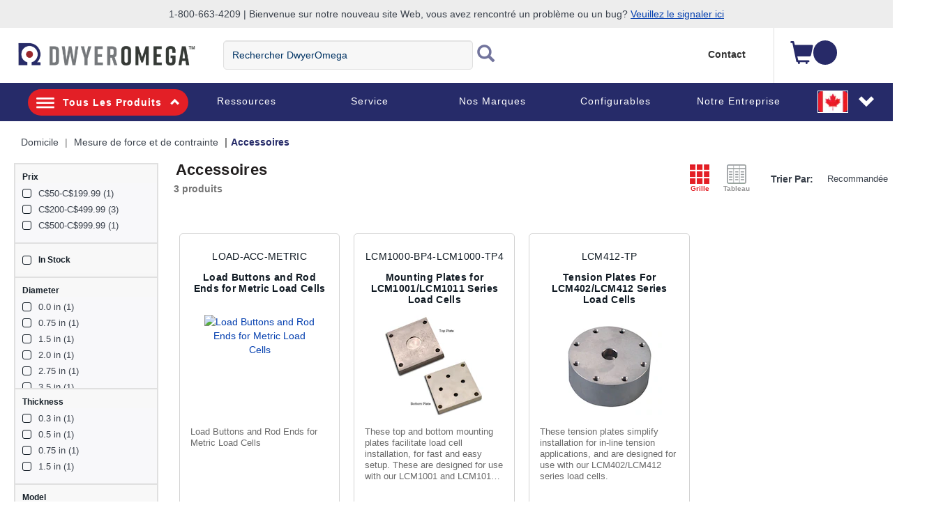

--- FILE ---
content_type: text/html;charset=UTF-8
request_url: https://www.dwyeromega.com/fr-ca/force-and-strain/c/force-strain-accessories
body_size: 28554
content:
<!DOCTYPE html>
<html lang="fr-CA">
<head>
	<title>
		Accessoires | Force et déformation | DwyerOmega</title>
	<meta http-equiv="Content-Type" content="text/html; charset=utf-8"/>
	<meta http-equiv="X-UA-Compatible" content="IE=edge">
	<meta charset="utf-8">
	<meta name="viewport" content="width=device-width, initial-scale=1">
	<meta name="robots" content="max-image-preview:large">
	<meta itemprop="logo" content="https://assets.dwyeromega.com/icons/DO-logo.png">
	
	<meta name="description" content="Accessoires de force et de d&eacute;formation pour des tests pr&eacute;cis et fiables. D&eacute;couvrez les produits DwyerOmega con&ccedil;us pour la pr&eacute;cision dans tous les environnements. Achetez maintenant pour des solutions fiables.">
<meta name="robots" content="index,follow">
<script>
// akam-sw.js install script version 1.3.6
"serviceWorker"in navigator&&"find"in[]&&function(){var e=new Promise(function(e){"complete"===document.readyState||!1?e():(window.addEventListener("load",function(){e()}),setTimeout(function(){"complete"!==document.readyState&&e()},1e4))}),n=window.akamServiceWorkerInvoked,r="1.3.6";if(n)aka3pmLog("akam-setup already invoked");else{window.akamServiceWorkerInvoked=!0,window.aka3pmLog=function(){window.akamServiceWorkerDebug&&console.log.apply(console,arguments)};function o(e){(window.BOOMR_mq=window.BOOMR_mq||[]).push(["addVar",{"sm.sw.s":e,"sm.sw.v":r}])}var i="/akam-sw.js",a=new Map;navigator.serviceWorker.addEventListener("message",function(e){var n,r,o=e.data;if(o.isAka3pm)if(o.command){var i=(n=o.command,(r=a.get(n))&&r.length>0?r.shift():null);i&&i(e.data.response)}else if(o.commandToClient)switch(o.commandToClient){case"enableDebug":window.akamServiceWorkerDebug||(window.akamServiceWorkerDebug=!0,aka3pmLog("Setup script debug enabled via service worker message"),v());break;case"boomerangMQ":o.payload&&(window.BOOMR_mq=window.BOOMR_mq||[]).push(o.payload)}aka3pmLog("akam-sw message: "+JSON.stringify(e.data))});var t=function(e){return new Promise(function(n){var r,o;r=e.command,o=n,a.has(r)||a.set(r,[]),a.get(r).push(o),navigator.serviceWorker.controller&&(e.isAka3pm=!0,navigator.serviceWorker.controller.postMessage(e))})},c=function(e){return t({command:"navTiming",navTiming:e})},s=null,m={},d=function(){var e=i;return s&&(e+="?othersw="+encodeURIComponent(s)),function(e,n){return new Promise(function(r,i){aka3pmLog("Registering service worker with URL: "+e),navigator.serviceWorker.register(e,n).then(function(e){aka3pmLog("ServiceWorker registration successful with scope: ",e.scope),r(e),o(1)}).catch(function(e){aka3pmLog("ServiceWorker registration failed: ",e),o(0),i(e)})})}(e,m)},g=navigator.serviceWorker.__proto__.register;if(navigator.serviceWorker.__proto__.register=function(n,r){return n.includes(i)?g.call(this,n,r):(aka3pmLog("Overriding registration of service worker for: "+n),s=new URL(n,window.location.href),m=r,navigator.serviceWorker.controller?new Promise(function(n,r){var o=navigator.serviceWorker.controller.scriptURL;if(o.includes(i)){var a=encodeURIComponent(s);o.includes(a)?(aka3pmLog("Cancelling registration as we already integrate other SW: "+s),navigator.serviceWorker.getRegistration().then(function(e){n(e)})):e.then(function(){aka3pmLog("Unregistering existing 3pm service worker"),navigator.serviceWorker.getRegistration().then(function(e){e.unregister().then(function(){return d()}).then(function(e){n(e)}).catch(function(e){r(e)})})})}else aka3pmLog("Cancelling registration as we already have akam-sw.js installed"),navigator.serviceWorker.getRegistration().then(function(e){n(e)})}):g.call(this,n,r))},navigator.serviceWorker.controller){var u=navigator.serviceWorker.controller.scriptURL;u.includes("/akam-sw.js")||u.includes("/akam-sw-preprod.js")||u.includes("/threepm-sw.js")||(aka3pmLog("Detected existing service worker. Removing and re-adding inside akam-sw.js"),s=new URL(u,window.location.href),e.then(function(){navigator.serviceWorker.getRegistration().then(function(e){m={scope:e.scope},e.unregister(),d()})}))}else e.then(function(){window.akamServiceWorkerPreprod&&(i="/akam-sw-preprod.js"),d()});if(window.performance){var w=window.performance.timing,l=w.responseEnd-w.responseStart;c(l)}e.then(function(){t({command:"pageLoad"})});var k=!1;function v(){window.akamServiceWorkerDebug&&!k&&(k=!0,aka3pmLog("Initializing debug functions at window scope"),window.aka3pmInjectSwPolicy=function(e){return t({command:"updatePolicy",policy:e})},window.aka3pmDisableInjectedPolicy=function(){return t({command:"disableInjectedPolicy"})},window.aka3pmDeleteInjectedPolicy=function(){return t({command:"deleteInjectedPolicy"})},window.aka3pmGetStateAsync=function(){return t({command:"getState"})},window.aka3pmDumpState=function(){aka3pmGetStateAsync().then(function(e){aka3pmLog(JSON.stringify(e,null,"\t"))})},window.aka3pmInjectTiming=function(e){return c(e)},window.aka3pmUpdatePolicyFromNetwork=function(){return t({command:"pullPolicyFromNetwork"})})}v()}}();</script>
<script type="text/javascript" src="/_ui/responsive/common/js/jquery-2.1.1.min.js"></script>
	<script type="text/javascript" src="/_ui/shared/js/analyticsmediator.js"></script>
<!-- Google Tag Manager -->
<script>(function(w,d,s,l,i){w[l]=w[l]||[];w[l].push({'gtm.start':
new Date().getTime(),event:'gtm.js'});var f=d.getElementsByTagName(s)[0],
j=d.createElement(s),dl=l!='dataLayer'?'&l='+l:'';j.async=true;j.src=
'https://www.googletagmanager.com/gtm.js?id='+i+dl;f.parentNode.insertBefore(j,f);
})(window,document,'script','dataLayer','GTM-TFZ8XJ');</script>
<!-- End Google Tag Manager -->

<script>
var login_statusjs = "";
var user_typejs = "";

/* GA4 | Page View Implementation Start */


login_statusjs = 'logged out';
user_typejs = 'guest'; 

<!--OE-6411: Global Page View Tracking Code for Bloomreach Pixel Implemention Start  -->


let pageViewEventObject = {
	'domain_key': 'omega_fr_dwyer',
	'view_id': 'CA',
	'user_id': '',
	'event':'page_view',
	'page_name':"shop:mesure de force et de contrainte:accessoires", 
	'page_category':"shop", 
	'page_category2':"shop:category", 
	'page_category3':"shop:category:mesure de force et de contrainte", 
	'page_category4':"shop:category:mesure de force et de contrainte:accessoires", 
	'page_type':'category',
	'login_status':'logged out',
	'user_type':'guest'
}; 

	/* OE-8968 */
	$(document).on("click", "#loginCheckoutButton", function() {
	    try {
	        window.dataLayer = window.dataLayer || [];
	        dataLayer.push({
	            'event': 'login',
	            'login_status':'logged in',
	              'user_type':'guest',
	              'login':"1"
	        });
	    } catch (err) {}
	})    
	/* OE-8967 */ 
	$(document).on("click", "#submitNewsLetter", function() {
	    try {
	        window.dataLayer = window.dataLayer || [];
	        dataLayer.push({
	            'event': 'sign_up',
	            'login_status':'logged out',
	              'user_type':'guest',
	              'sign_up':"1"
	        });
	    } catch (err) {}
	}) 
	
	/* OE-8981 */
	$(document).on("click", "#cancelYesButton", function() {
	    var quoteCode = document.getElementsByClassName("cart__id").innerHTML;
	    try {
	        window.dataLayer = window.dataLayer || [];
	        dataLayer.push({
	            'event': 'quote_cancel',
	            'login_status':'logged out',
	              'user_type':'guest',
	              'quote_id':''
	        });
	    } catch (err) {}
	}) 
	
/* GA4 | Page View Implementation End */

/* OE-6431 Start */
$(document).on("click", "#omege_product_search", function() {
    try {
        window.dataLayer = window.dataLayer || [];
        var searchText = document.getElementsByClassName("js-site-search-input")[0];
        if (searchText.value) {
            dataLayer.push({
                'event': 'searchTerm',
                'q': searchText.value
            });
        }
    } catch (err) {}
})

$(document).on("click", "#ui-id-1", function(event) {
    try {
        var target = getEventTarget(event);
        var name = getEventTarget(event).innerHTML;
        if (name.includes("<")) {
            var indexOfHTML = target.innerHTML.indexOf("<");
            name = target.innerHTML.substring(0, indexOfHTML);
        }
        window.dataLayer = window.dataLayer || [];
        var searchText = document.getElementsByClassName("js-site-search-input")[0];

        dataLayer.push({
            'event': 'searchSuggestClick',
            'aq': enteredSearch,
            'q': name
        });
    } catch (err) {}

})

function getEventTarget(e) {
    e = e || window.event;
    return e.target || e.srcElement;
}

let enteredSearch = "";
$(document).on("keyup", "#js-site-search-input", function() {
    window.dataLayer = window.dataLayer || [];
    enteredSearch = document.getElementsByClassName("js-site-search-input")[0].value;
})

<!--Bloomreach Pathways & Recommendation Widget Click Event Pixel Start.-->

$(document).on("click", ".brxwidget", function() {

    var baseProductWidget = $(this).attr('data-widget-productcode');
    var datWidgetRid = $(this).attr('data-widget-rid');
    var datWidgetType = $(this).attr('data-widget-type');
    var datWidgetId = $(this).attr('data-widget-id');
    var datWidgetIndex = $(this).attr('data-widget-index');
    try {
        window.dataLayer = window.dataLayer || [];
        dataLayer.push({
            'event': 'BR_PATHWAYS_WIDGET',
            'eventCategory': 'BloomReach Widget',
            'eventAction': 'Widget Click',
            'eventLabel': 'CATEGORY' + '_' + datWidgetIndex,
            'widget_data.wrid': datWidgetRid,
            'widget_data.wid': datWidgetId,
            'widget_data.wty': datWidgetType,
            'widget_data.item_id': baseProductWidget
        });

    } catch (err) {}
})
<!--Bloomreach Pathways & Recommendation Widget Click Event Pixel End.-->

/* OE-6431 End */
 
 /* OE-8877 PDP File Download */
 $(document).on("click", ".product-datasheet .pdf, #collapse-A a, #collapse-J a, #collapse-B .compliance-cert, #collapse-F a, #collapse-C a, #collapse-I a", function() {
    var datLinkUrl = $(this).attr('href');
    var datFileExt = datLinkUrl.split('.').pop();
    var datFileTxt = $(this).html();
    var datFileName = $(this).attr('title');
    
    
    try{
    	window.dataLayer = window.dataLayer || [];
    	dataLayer.push({
    		  'event':'file_download',
    		  'page_name':"shop:mesure de force et de contrainte:accessoires",
    		  'page_category':"shop",
    		  'page_category2':"shop:category",
    		  'page_category3':"shop:category:mesure de force et de contrainte",
    		  'page_category4':"shop:category:mesure de force et de contrainte:accessoires",
    		  'login_status':'logged out',
    		  'user_type':'guest',
    	 		'file_extension': datFileExt,
    	        'file_name': datFileName,
    	        'link_text': datFileTxt,
    	        'link_url': datLinkUrl
    		}); 
    }
    
    
    catch (err) {}
})
/* OE-8966: GA4 Homepage CTA Click Per component */
 
 $(document).on("click", ".page-homepage .rotatingImagesComponent a, .page-homepage .oemarketingcomponent a, .page-homepage .productcarouselcomponent-container a, .page-homepage .ProductLandingComponent a, .page-homepage .food-application-details a, .oePromise-container a #oePromiseButton", function() {
	    var ctaLinkName = $(this).text();
	    
	    if($(this).is(".page-homepage .rotatingImagesComponent a")){
	    	var ctaLinkPosition = 'Homepage Hero Banner';
	    }
	    else if($(this).is(".page-homepage .oemarketingcomponent a")){
	    	var ctaLinkPosition = 'Homepage Marketing Panel';
	    }
	    else if($(this).is(".page-homepage .productcarouselcomponent-container a")){
	    	var ctaLinkPosition = 'Homepage Newest Product Carousel';
	    }
	    else if($(this).is(".page-homepage .ProductLandingComponent a")){
	    	var ctaLinkPosition = 'Homepage Video PopUp';
	    }
	    else if($(this).is(".page-homepage .food-application-details a")){
	    	var ctaLinkPosition = 'Homepage Applications Carousel';
	    }
	    else if($(this).is(".oePromise-container a #oePromiseButton")){
	    	var ctaLinkPosition = 'Homepage OE Promise Content';
	    }
	    else{
	    	return false;	
	    }
	    
	    
	    try{
	    	window.dataLayer = window.dataLayer || [];
	    	dataLayer.push({
	    		  'event':'homepage_cta_click',
	    		  'user_type':'guest',
	    		  'login_status':'logged out',
	    		  'cta_name': ctaLinkName,
	    		  'cta_position': ctaLinkPosition
	    		}); 
	    }
	    
	    
	    catch (err) {}
	})


 
/* End OE-8966 */

<!-- Global Page View Tracking Snippet for Bloomreach Pixel Implemention Start -->


        //Enhanced ecommerce
        
        

	let pageTypeObject = {
            'pageType':'Category',
            'ptype':'category',
            'title':"Accessoires",
            'cat_id':'force-strain-accessories',
            'cat':"|Mesure de force et de contrainte|Accessoires",
    		'categoryL1':"Mesure de force et de contrainte",
    		'categoryL2':"Accessoires",
    		'categoryL3':
    		
                ''
            ,
    		'categoryL4':
    		
                ''
            ,
			'status':'false'
        };

        let categoryObject = {
		...pageViewEventObject,
		...pageTypeObject
        };
        
        window.dataLayer = window.dataLayer || [];
        window.dataLayer.push(categoryObject);        
        
        try{
        	
        } catch (err) {}
        
    

//OE-8885 GA4 Begin_Checkout Event
$(document).ready(function() { 

		var checkoutPath = window.location.pathname;
		var checkoutStep = checkoutPath.split("/").slice(-2).join("/");
		var totalValue = $('.checkout-order-summary .totals span').text().replace(/[^\d.]/g,'');
		
		if(checkoutStep =='payment-type/choose'){

		try{
			
	        window.dataLayer = window.dataLayer || [];
	        dataLayer.push({
	            'event':'begin_checkout',
	  	      	'login_status':'logged out',
		      	'user_type': 'guest',
	            'ecommerce':{
	            		'currency': '',
	        			'value': totalValue,
	                    'items':[
	                        
	                    ]
	                }
	        });
	        var ordersEventName = $(".lastNoOrderEvent").val();
	        var noOfOrders = $(".lastNoOfOrders").val();
	        dataLayer.push({
    			'event': ordersEventName,
    			'value' : noOfOrders
    		});
	    } catch (err) {}
	
		}
	
});
//END Begin_Checkout event

$(document).on("click", "#addToCartButton, .addToCartGTM", function(){
try{
	 var item = $(this);	 
	 var addtocartlocation = 'Cart';
	 var productName = item.find(".item__name").text();
	 
	var categoryBreadcrumb = "Accessoires";
	
		var productId =$(this).attr('data-productCode'); 
	 	var prodPrice = $(this).attr('data-productPrice');
		var baseProduct = $(this).attr('data-baseProduct');
	
		var addtocartlocation = 'Item List Page';
		var productName =  $(this).attr('data-productName');
	
	window.dataLayer = window.dataLayer || [];
	    dataLayer.push({
	      'event': 'add-to-cart',
	      'productId': productId,
	      'productName': "",
	      'quantity': quantityAdded,
	      'login_status':'logged out',
	      'user_type': 'guest',
	      'ecommerce': {
	          'currencyCode': 'CAD',
	          'add': { 
	            
	              'actionField': {'list': "Accessoires"},
	            
	            'products': [{                       
	              'name': "",
	              'id': productId,
	              'price': Number(prodPrice),
	              'variant':baseProduct,
	              'quantity': quantityAdded
	             }]
	          }
	        },
	    'value':  Number(prodPrice)*quantityAdded,               
	    'items': [{ 
	        'item_id': productId,
	        'item_name': productName,
	        'item_category': categoryBreadcrumb.replace('\"', '\\\"'),
	        'price': Number(prodPrice),
	        'quantity': quantityAdded,
	        'add_to_cart_location': addtocartlocation
		}] 
	    });
	} catch (err) {}
})

$(document).ready(function() {
	
	//Datalayer push for contact_link_click OE-8982
	$('a[href^="mailto:"], a[href^="tel:"]').on('click', function(e){
		if($(this).attr('href').indexOf('mailto') != -1) {
			var hreftext = $(this).attr('href').replace('mailto:', '');
		}
		if($(this).attr('href').indexOf('tel') != -1) {
			var hreftext = $(this).attr('href').replace('tel:', '');
		}
		window.dataLayer = window.dataLayer || [];
		dataLayer.push({
  			'event': 'contact_link_click',
  			'user_type' : 'guest',
		    'login_status' : 'logged out',
		    'contact_link_text' : hreftext,
		    'contact_link_click=1' : '1'
		});
	});
	
	//Datalayer push for configure_now_click - PDP OE-8971
	$(document).on("click", ".pageType-ProductPage #configureProduct", function (e) {
		var productid = "";
		var productname = ""; 
		window.dataLayer = window.dataLayer || [];
		dataLayer.push({
  			'event': 'configure_now_click',
  			'user_type' : 'guest',
		    'login_status' : 'logged out',
		    'product_id' : productid,
		    'product_name' : productname,
		    'configure_now_click' : '1'
		});
    });
	
	//Datalayer push for configure_now_click - TCP/Search OE-8202
	//GridView
	$(document).on("click", ".configure-now-btn", function (e) {
		var tcpItem = $(this).closest('.product-item-grid').attr('data-tcp-grid-gtm');
	    const tcpObj = JSON.parse(tcpItem); 
		window.dataLayer = window.dataLayer || [];
		dataLayer.push({
  			'event': 'configure_now_click',
  			'user_type' : 'guest',
		    'login_status' : 'logged out',
		    'product_id' : tcpObj.productCode,
		    'product_name' : tcpObj.productName,
		    'configure_now_click' : '1'
		});
    });
	//TableView
	$( ".btn-config" ).on( "click", function() {
		var tcpItem = $(this).closest('.e_view_im').siblings('.tableviewcntr').find('.imageeleft').find('.name-description').attr('data-tcp-list-gtm');
	    const tcpObj = JSON.parse(tcpItem); 
		window.dataLayer = window.dataLayer || [];
		dataLayer.push({
  			'event': 'configure_now_click',
  			'user_type' : 'guest',
		    'login_status' : 'logged out',
		    'product_id' : tcpObj.productCode,
		    'product_name' : tcpObj.productName,
		    'configure_now_click' : '1'
		});
    });
	
	//Datalayer push for OE-8974 and OE-8975
	$(document).on("click",'#shareCart #shareCartButton', function (e) {
	    try {
			window.dataLayer = window.dataLayer || [];
    		dataLayer.push({
      			'event': 'email_cart_unique',
      			'user_type' : 'guest',
			    'login_status' : 'logged out',
			    'cart_id' : ''
    		});
    		
		} catch (err) {}
	});
	
	//Datalayer push for OE-8886 and OE-8887
	$('#choosePaymentType_continue_button').on('click',function(e) {
	    try {
			window.dataLayer = window.dataLayer || [];
    		dataLayer.push({
      			'event': 'add_payment_type_unique',
      			'user_type' : 'guest',
			    'login_status' : 'logged out',
    		});
    		var existingCustomer = $(".existingCustomer").val();
    		var userType;
    		if(existingCustomer === "true") {
    			userType = "Existing_Customer";
    		} else {
    			var paymentType = $('input[name="paymentType"]:checked').val();
    			if (paymentType === "CARD") {
    				userType = "New_Customer_CC";
    			} else {
    				userType = "New_Customer_Account";
    			}
    		}
    		dataLayer.push({
    			'event': 'checkout_funnel_entry_user_type',
    			'userType' : userType
    		});
    		var listOfItems = $(".checkout-order-summary-list .checkout-order-summary-list-items");
    		$(listOfItems).each(function() {
    	 		var item = $(this);	 
    	 		var productId = item.find(".product-code").val();
   	 			var productName = item.find(".name").find("a").text();
   	    		dataLayer.push({
   	      			'event': 'add_payment_type_itemized',
   	      			'user_type' : 'guest',
   				    'login_status' : 'logged out',
   	      			'productId': productId,
   	      			'productName': productName
   	    		});
    	    });
		} catch (err) {}
	});
	
	//Datalayer push for OE-8960 checkout_edit
	$(document).on("click",'.checkout-edit-cart-link', function (e) {
	    try {
			window.dataLayer = window.dataLayer || [];
    		dataLayer.push({
      			'event': 'checkout_edit',
      			'user_type' : 'guest',
			    'login_status' : 'logged out',
    		});
	    } catch (err) {}
	});
	
	//Datalayer push for OE-8956 and OE-8957
	$(document).on("click",'#deliveryMethodSubmit', function (e) {
	    try {
	    	var shippingtier = $('#delivery_method').find(":selected").text();
			window.dataLayer = window.dataLayer || [];
    		dataLayer.push({
      			'event': 'add_shipping_method_unique',
      			'user_type' : 'guest',
			    'login_status' : 'logged out',
			    'shipping_tier' : shippingtier
    		});
    		var listOfItems = $(".checkout-order-summary-list .checkout-order-summary-list-items");
    		$(listOfItems).each(function() {
    	 		var item = $(this);	 
    	 		var productId = item.find(".product-code").val();
   	 			var productName = item.find(".name").find("a").text();
   	    		dataLayer.push({
   	      			'event': 'add_shipping_method_itemized',
   	      			'user_type' : 'guest',
   				    'login_status' : 'logged out',
   				    'shipping_tier' : shippingtier,
   	      			'productId': productId,
   	      			'productName': productName
   	    		});
    	    });
		} catch (err) {}
	});
	
	//OE-8979 and OE-8980
	$(document).on("click",'#submitYesButton', function (e) {
		try {
			window.dataLayer = window.dataLayer || [];
    		dataLayer.push({
      			'event': 'quote_submit_unique',
      			'user_type' : 'guest',
			    'login_status' : 'logged out',
			    'quote_id' : ''
    		});
    		
		} catch (err) {}
	});
	
	//OE-8972
	$(document).on("click",'#reorderButton', function (e) {
	    try {
	    	window.dataLayer = window.dataLayer || [];
	    	dataLayer.push({
   	      			'event': 'reorder_click_unique',
   	      			'user_type' : 'guest',
   				    'login_status' : 'logged out',
   				    'reorder_click':1
   	    		});
		} catch (err) {}
	});
	
	//OE-8973
	$(document).on("click",'#reorderButton', function (e) {
	    try {
   			 
		} catch (err) {}
	});
	
	//OE-8958
	
	
    /* OE-8978 */ 
    $(".js-create-quote-button").on("click",function() {
           try {
               window.dataLayer = window.dataLayer || [];
               dataLayer.push({
                   'event': 'quote_create_click',
                   'login_status':'logged out',
                   'user_type':'guest'
               });
           } catch (err) {}
       })
	
	//Datalayer push for change_sort OE-8965
	$(document).on("change","#sortOptions1",function(){
		try {
			var productlistname = $('.breadcrumb').find('li.active')[0].textContent;
			var sorttype = $('option:selected', this).text();
			window.dataLayer = window.dataLayer || [];
    		dataLayer.push({
      			'event': 'change_sort',
      			'user_type' : 'guest',
			    'login_status' : 'logged out',
			    'product_list_name' : productlistname,
			    'sort_type' : sorttype
    		});
		} catch (err) {}
    });
	
	//Datalayer push for product_list_filter OE-8964
	$(document).on("change",".js-facet-checkbox",function(){
		try {
			if($(this).is(':checked')) {
				var filtervalue = $(this).parent().find('span')[0].textContent;
				if(filtervalue != undefined) {
					filtervalue = filtervalue.split('(')[0].trim();
				}
				var filtercategory = $(this).parents('.js-facet').find('.js-facet-name').find('a')[0].textContent;
				var productlistname = $('.breadcrumb').find('li.active')[0].textContent;
				var filtertype = $('label.view.selected')[0].textContent;
				window.dataLayer = window.dataLayer || [];
	    		dataLayer.push({
	      			'event': 'product_list_filter',
	      			'user_type' : 'guest',
				    'login_status' : 'logged out',
				    'product_list_name' : productlistname,
				    'filter_category' : filtercategory,
				    'filter_value': filtervalue,
				    'filter_type' : filtertype
	    		});
			}
		} catch (err) {}
	});

	//OE-8881 GA4 event "remove_from_cart"
	$(document).on("click", ".prod-line-item .remove .js-execute-entry-action-button", function() {

	    try {
		    var itemSKU = $(this).attr('data-entry-product-code');
		    var itemQTY = $(this).attr('data-entry-initial-quantity');
		    var itemTOTAL = $(this).parent().parent().parent().find('.item__total').html().replace(/[^\d.]/g,''); //regex removes everything but the dot
		    
		    var cartItem = $(this).attr('data-cart-gtm');
		    const cartObj = JSON.parse(cartItem);
		    
			window.dataLayer = window.dataLayer || [];
			dataLayer.push({
			    'event':'remove_from_cart',
			    'user_type' : 'guest',
			    'login_status' : 'logged out',
		        'ecommerce' : {
		            'currency': 'CAD',  
		            'value': itemTOTAL,
	                'items': [
	                    {
	                            'item_id' : itemSKU,
	                        	'item_name' :cartObj.productName,
	                        	'item_category' : cartObj.category,
	                        	'price' : cartObj.productPostPrice,
	                            'quantity' : itemQTY,
	                            'remove_from_cart_location': 'cart'
	                    }
	            	]
		        }
			})
	    } catch (err) {}
	});
	
	//OE-8879 GA4 select_item from TCP page	
	//OE-8879 - Grid view
	$(document).on("click", ".product-item", function() {
		try {
		    var tcpItem = $(this).find('.product-item-grid').attr('data-tcp-grid-gtm');
		    const tcpObj = JSON.parse(tcpItem);
		    
			window.dataLayer = window.dataLayer || [];
			dataLayer.push({
				'event':'select_item',
				'page_name':"shop:mesure de force et de contrainte:accessoires", 
			  	'page_category':"shop", 
			  	'page_category2':"shop:category", 
			  	'page_category3':"shop:category:mesure de force et de contrainte", 
			  	'page_category4':"shop:category:mesure de force et de contrainte:accessoires", 
				'page_type':'category',
				'user_type' : 'guest',
				'login_status' : 'logged out',
				'ecommerce' : {
					'currency': 'CAD',  
					'value': tcpObj.productPrice,			
					'items': [
						{
						'item_id' : tcpObj.productCode,
						'item_name' : tcpObj.productName,			
						'item_category' : "shop",				
						'price' : tcpObj.productPrice
						}
					]
				}
			});
		} catch (err) {}
	});


	//OE-8879 - List view - Category overview links
	$(document).on("click", ".name-description", function() {
		try {
		    var tcpItem = $(this).parent().find('.name-description').attr('data-tcp-list-gtm');
		    const tcpObj = JSON.parse(tcpItem);
		    
			window.dataLayer = window.dataLayer || [];
			dataLayer.push({
				'event':'select_item',
				'page_name':"shop:mesure de force et de contrainte:accessoires", 
			  	'page_category':"shop", 
			  	'page_category2':"shop:category", 
			  	'page_category3':"shop:category:mesure de force et de contrainte", 
			  	'page_category4':"shop:category:mesure de force et de contrainte:accessoires", 
				'page_type':'category',
				'user_type' : 'guest',
				'login_status' : 'logged out',
				'ecommerce' : {
					'currency': 'CAD',  
					'value': tcpObj.productPrice,			
					'items': [
						{
						'item_id' : tcpObj.productCode,
						'item_name' : tcpObj.productName,
						'item_category' : "shop",			
						'price' : tcpObj.productPrice		

						}
					]
				}
			});
		} catch (err) {}
	});
	
	//OE-8879 - List view - SKU links
	$(document).on("click", ".category-container", function() {
		try {
		    var tcpItem = $(this).find('.product_part').attr('data-tcp-list-gtm');
		    const tcpObj = JSON.parse(tcpItem);
		    
			window.dataLayer = window.dataLayer || [];
			dataLayer.push({
				'event':'select_item',
				'page_name':"shop:mesure de force et de contrainte:accessoires", 
			  	'page_category':"shop", 
			  	'page_category2':"shop:category", 
			  	'page_category3':"shop:category:mesure de force et de contrainte", 
			  	'page_category4':"shop:category:mesure de force et de contrainte:accessoires", 
				'page_type':'category',
				'user_type' : 'guest',
				'login_status' : 'logged out',
				'ecommerce' : {
					'currency': 'CAD',  
					'value': tcpObj.productPrice,			
					'items': [
						{
						'item_id' : tcpObj.productCode,
						'item_name' : tcpObj.productName,	 
						'item_category' : "shop",			
						'price' : tcpObj.productPrice		

						}
					]
				}
			});
		} catch (err) {}
	});
	
	//OE-8976 GA4 save_cart_unique
	$(document).on("click", "#saveCartButton", function() {
		try {
			window.dataLayer = window.dataLayer || [];
			dataLayer.push({
				'event':'save_cart_unique',
				'user_type' : 'guest',
				'login_status' : 'logged out',
				'cart_id' : ''
			});
		} catch (err) {}
	});
	
	//OE-8977 GA4 save_cart_itemized
	$(document).on("click", "#saveCartButton", function() {
        
	});
	
	//Data push for external URLs
	$(document).on("click", "a", function() {
		try {
			var href = $(this).attr('href');
			if ((href.indexOf('http') !== -1) && (href.indexOf('omega.') == -1)) {
				dataLayer.push({
					  'event':'click',
					  'user_type':'guest',
					  'login_status':'logged out',
					  'link_url':href, 
					  'outbound':'true'
				}); 
		 	 }
		} catch (err) {}
	});
	
//quick order page add to cart data push
 $("#js-add-to-cart-quick-order-btn-top, #js-add-to-cart-quick-order-btn-bottom").on("click", function() {
 	var listOfItems = $(".js-li-container").filter(function() { return $(this).css("display") != "none" });
	$(listOfItems).each(function() {
 		var item = $(this);	 
 		var quantityAdded = item.find(".js-quick-order-qty").val();
 		var productId =item.find(".js-hidden-sku-field").val();
 		if(productId != '') {
 			var prodPrice = item.find(".js-product-price").attr("data-product-price");
 			var baseProduct = item.find(".js-hidden-baseproduct-field").val();
 			var productName = item.find(".item__name").text();
 			var addtocartlocation = "Quick Order Page";
 			window.dataLayer = window.dataLayer || [];
    		dataLayer.push({
      			'event': 'add-to-cart',
      			'productId': productId,
      			'productName': productName,
      			'quantity': quantityAdded,
			    'ecommerce': {
          		'currencyCode': 'CAD',
          		'add': { 
            		
              			'actionField': {'list': "Accessoires"},
            		
            	'products': [{                       
              		'name':  productName,
              		'id': productId,
              		'price': Number(prodPrice),
              		'variant':baseProduct,
              		'quantity': quantityAdded
             		}]
          		  }
        		},
        		'add_to_cart_location': addtocartlocation
    		});
 		 }
      });
   });
});

	function trackAddToCart_GTM(productCode, quantityAdded, name, price) {
        
        var categoryBreadcrumb = "Accessoires";

        window.dataLayer = window.dataLayer || [];
        dataLayer.push({
          'event': 'add-to-cart',
          'productId': productCode,
          'productName': name,
          'quantity':quantityAdded,
          
	      'login_status':'logged out',
	      'user_type': 'guest',
          
          'ecommerce': {
            'currencyCode': 'CAD',
            'add': { 
              
                'actionField': {'list': "Accessoires"},
              
              'products': [{                       
                'name':  name,
                'id': productCode,
                'price': Number(price),
                'quantity': quantityAdded
               }]
            }
          }
          
          	,
          	'value': Number(price)*quantityAdded,
          	'items': [{ 
	        	'item_id': productCode,
	        	'item_name': name,
	        	'item_category': categoryBreadcrumb,
	        	'price': Number(price),
	        	'quantity': quantityAdded,
	        	'add_to_cart_location': 'Category Page'
          	}] 
          
        });
    }

    function trackRemoveFromCart_GTM(productCode, initialQuantity, name, price) {
        window.dataLayer = window.dataLayer || [];
        dataLayer.push({
          'event': 'remove-from-cart',
          'productId': productCode,
          'productName': name,
          'price':price,
          'quantity':initialQuantity,
          'ecommerce': {
            'currencyCode': 'CAD',
            'remove': {
               
              'products': [{                        
                'name':  name,
                'id': productCode,
                'price': Number(price),
                'quantity': initialQuantity
               }]
            }
          }
        });
    }


    function trackUpdateCart_GTM(productCode, initialQuantity, newQuantity, name, price) {
            
            if (initialQuantity < newQuantity) {
                trackAddToCart_GTM(productCode, newQuantity-initialQuantity, name, price);
            } 
            else if (initialQuantity > newQuantity){
                trackRemoveFromCart_GTM(productCode, initialQuantity-newQuantity, name, price);
            }

    }


    window.mediator.subscribe('trackAddToCart', function(data) {


        if (data.productCode && data.quantity)
        {
            trackAddToCart_GTM(data.productCode, data.quantity, data.cartData.productName, data.cartData.productPrice);
        }

    });

    window.mediator.subscribe('trackUpdateCart', function(data) {
        if (data.productCode && data.initialCartQuantity && data.newCartQuantity)
        {
            trackUpdateCart_GTM(data.productCode, data.initialCartQuantity, data.newCartQuantity);
        }
    });

    window.mediator.subscribe('trackRemoveFromCart', function(data) {
        if (data.productCode && data.initialCartQuantity)
        {
            trackRemoveFromCart_GTM(data.productCode, data.initialCartQuantity);
        }
    });
</script>
<link rel="shortcut icon" type="image/x-icon" media="all" href="https://assets.dwyeromega.com/icons/favicon.ico" />
	<link rel="canonical" href="https://www.dwyeromega.com/fr-ca/force-and-strain/c/force-strain-accessories" />
		<link rel="alternate" hreflang="x-default"
					href="https://www.dwyeromega.com/en-us/force-and-strain/c/force-strain-accessories" />
			<link rel="alternate" hreflang="en-CA"
					href="https://www.dwyeromega.com/en-ca/force-and-strain/c/force-strain-accessories" />
			<link rel="alternate" hreflang="fr-CA"
					href="https://www.dwyeromega.com/fr-ca/force-and-strain/c/force-strain-accessories" />
			<link rel="alternate" hreflang="en-US"
					href="https://www.dwyeromega.com/en-us/force-and-strain/c/force-strain-accessories" />
			<link rel="alternate" hreflang="en-NL"
					href="https://www.dwyeromega.com/en-nl/force-and-strain/c/force-strain-accessories" />
			<!-- <link rel="stylesheet" type="text/css" href="//fonts.googleapis.com/css?family=Open+Sans:400,300,300italic,400italic,600,600italic,700,700italic,800,800italic" /> -->
<!-- Preload the Styles -->
	  	<link rel="preload" as="style" href="/_ui/responsive/common/wro4j/omegaengineering_responsive.css">
	  	<link rel="preload" as="style" href="/_ui/responsive/common/wro4j/addons_responsive.css">
	  	
		<link rel="stylesheet" type="text/css" media="all" href="/_ui/responsive/common/wro4j/omegaengineering_responsive.css" />
		<link rel="stylesheet" type="text/css" media="all" href="/_ui/responsive/common/wro4j/addons_responsive.css" />
		
		<link rel="preload" href="/_ui/responsive/theme-omegaengineering/fonts/glyphicons-halflings-regular.woff" as="font" type="font/woff" crossorigin>
  		<link rel="preload" href="/_ui/responsive/theme-omegaengineering/fonts/glyphicons-halflings-regular.woff2" as="font" type="font/woff2" crossorigin>
	




  








<script>(window.BOOMR_mq=window.BOOMR_mq||[]).push(["addVar",{"rua.upush":"false","rua.cpush":"true","rua.upre":"false","rua.cpre":"true","rua.uprl":"false","rua.cprl":"false","rua.cprf":"false","rua.trans":"SJ-ffc3fa06-b386-4be2-a7b2-0a18d41c9116","rua.cook":"false","rua.ims":"false","rua.ufprl":"false","rua.cfprl":"false","rua.isuxp":"false","rua.texp":"norulematch","rua.ceh":"false","rua.ueh":"false","rua.ieh.st":"0"}]);</script>
                              <script>!function(e){var n="https://s.go-mpulse.net/boomerang/";if("False"=="True")e.BOOMR_config=e.BOOMR_config||{},e.BOOMR_config.PageParams=e.BOOMR_config.PageParams||{},e.BOOMR_config.PageParams.pci=!0,n="https://s2.go-mpulse.net/boomerang/";if(window.BOOMR_API_key="BPF99-XPD6A-WYG9K-9N6G6-AB728",function(){function e(){if(!o){var e=document.createElement("script");e.id="boomr-scr-as",e.src=window.BOOMR.url,e.async=!0,i.parentNode.appendChild(e),o=!0}}function t(e){o=!0;var n,t,a,r,d=document,O=window;if(window.BOOMR.snippetMethod=e?"if":"i",t=function(e,n){var t=d.createElement("script");t.id=n||"boomr-if-as",t.src=window.BOOMR.url,BOOMR_lstart=(new Date).getTime(),e=e||d.body,e.appendChild(t)},!window.addEventListener&&window.attachEvent&&navigator.userAgent.match(/MSIE [67]\./))return window.BOOMR.snippetMethod="s",void t(i.parentNode,"boomr-async");a=document.createElement("IFRAME"),a.src="about:blank",a.title="",a.role="presentation",a.loading="eager",r=(a.frameElement||a).style,r.width=0,r.height=0,r.border=0,r.display="none",i.parentNode.appendChild(a);try{O=a.contentWindow,d=O.document.open()}catch(_){n=document.domain,a.src="javascript:var d=document.open();d.domain='"+n+"';void(0);",O=a.contentWindow,d=O.document.open()}if(n)d._boomrl=function(){this.domain=n,t()},d.write("<bo"+"dy onload='document._boomrl();'>");else if(O._boomrl=function(){t()},O.addEventListener)O.addEventListener("load",O._boomrl,!1);else if(O.attachEvent)O.attachEvent("onload",O._boomrl);d.close()}function a(e){window.BOOMR_onload=e&&e.timeStamp||(new Date).getTime()}if(!window.BOOMR||!window.BOOMR.version&&!window.BOOMR.snippetExecuted){window.BOOMR=window.BOOMR||{},window.BOOMR.snippetStart=(new Date).getTime(),window.BOOMR.snippetExecuted=!0,window.BOOMR.snippetVersion=12,window.BOOMR.url=n+"BPF99-XPD6A-WYG9K-9N6G6-AB728";var i=document.currentScript||document.getElementsByTagName("script")[0],o=!1,r=document.createElement("link");if(r.relList&&"function"==typeof r.relList.supports&&r.relList.supports("preload")&&"as"in r)window.BOOMR.snippetMethod="p",r.href=window.BOOMR.url,r.rel="preload",r.as="script",r.addEventListener("load",e),r.addEventListener("error",function(){t(!0)}),setTimeout(function(){if(!o)t(!0)},3e3),BOOMR_lstart=(new Date).getTime(),i.parentNode.appendChild(r);else t(!1);if(window.addEventListener)window.addEventListener("load",a,!1);else if(window.attachEvent)window.attachEvent("onload",a)}}(),"".length>0)if(e&&"performance"in e&&e.performance&&"function"==typeof e.performance.setResourceTimingBufferSize)e.performance.setResourceTimingBufferSize();!function(){if(BOOMR=e.BOOMR||{},BOOMR.plugins=BOOMR.plugins||{},!BOOMR.plugins.AK){var n="true"=="true"?1:0,t="",a="aoh56yyxzcoai2lro4fq-f-155d4b3ff-clientnsv4-s.akamaihd.net",i="false"=="true"?2:1,o={"ak.v":"39","ak.cp":"847991","ak.ai":parseInt("463811",10),"ak.ol":"0","ak.cr":9,"ak.ipv":4,"ak.proto":"h2","ak.rid":"a11ea038","ak.r":44387,"ak.a2":n,"ak.m":"dsca","ak.n":"essl","ak.bpcip":"3.143.223.0","ak.cport":54970,"ak.gh":"23.192.164.21","ak.quicv":"","ak.tlsv":"tls1.3","ak.0rtt":"","ak.0rtt.ed":"","ak.csrc":"-","ak.acc":"","ak.t":"1769043723","ak.ak":"hOBiQwZUYzCg5VSAfCLimQ==7tMkNXFtSuINM+Cf4euaBQVpNLKIObx5OYofNAZtRCQtjQAW/bwFG0kLak0b3bP3uauEWiuVzHs9J5bRD2lABrkIMB7OArunml/hoD9CCpY5CfZx6iBlM06Np9H+SGooQZnCBrSRCDh/kpt6UKcR7NzLHb2gAMlk1UeHO3+BGoMYi5+yDFdqeE8uQ0Up5XqigmIKF/uL5naNtcBGsbQxSxGABFwb2hyXwHgYXHjC1Gas/DYgZkiHmc3Bd1mqk+1BglwzuRzskvL86QePAb+sbVZziWL00kEDROzKjk58twUO7s6KBjaBg1nbesN6hULvtk23gDV6mcCiM99BqhQPeDxlv6XdLig7mq/xEyN0LrC7/BdYBM34MuuIuIZc8Sjf3yvlFI/3Pvk+94o9EXJqgugL7UhcJYMaxl12fy2qWtA=","ak.pv":"188","ak.dpoabenc":"","ak.tf":i};if(""!==t)o["ak.ruds"]=t;var r={i:!1,av:function(n){var t="http.initiator";if(n&&(!n[t]||"spa_hard"===n[t]))o["ak.feo"]=void 0!==e.aFeoApplied?1:0,BOOMR.addVar(o)},rv:function(){var e=["ak.bpcip","ak.cport","ak.cr","ak.csrc","ak.gh","ak.ipv","ak.m","ak.n","ak.ol","ak.proto","ak.quicv","ak.tlsv","ak.0rtt","ak.0rtt.ed","ak.r","ak.acc","ak.t","ak.tf"];BOOMR.removeVar(e)}};BOOMR.plugins.AK={akVars:o,akDNSPreFetchDomain:a,init:function(){if(!r.i){var e=BOOMR.subscribe;e("before_beacon",r.av,null,null),e("onbeacon",r.rv,null,null),r.i=!0}return this},is_complete:function(){return!0}}}}()}(window);</script></head>


<body class="page-terminalCategoryPageGrid pageType-CategoryPage template-pages-addon--omegaengineeringb2baddon-pages-category-productGridPage  smartedit-page-uid-terminalCategoryPageGrid smartedit-page-uuid-eyJpdGVtSWQiOiJ0ZXJtaW5hbENhdGVnb3J5UGFnZUdyaWQiLCJjYXRhbG9nSWQiOiJvbWVnYWVuZ2luZWVyaW5nQ29udGVudENhdGFsb2ciLCJjYXRhbG9nVmVyc2lvbiI6Ik9ubGluZSJ9 smartedit-catalog-version-uuid-omegaengineeringContentCatalog/Online  language-fr">
	<input type="hidden" id="isasmlogin" value="false" />
	<input type="hidden" id="locPopupDisabledCountries" value="US,CA" />
	<!-- Google Tag Manager (noscript) -->
			<noscript><iframe src="https://www.googletagmanager.com/ns.html?id=GTM-TFZ8XJ"
			height="0" width="0" style="display:none;visibility:hidden"></iframe></noscript>
			<!-- End Google Tag Manager (noscript) -->
		<main data-currency-iso-code="CAD">
			<a href="#js-site-search-input" class="skipToSearch" data-role="none" tabindex="1">Skip to search</a>
			<a href="#skip-to-content" class="skiptocontent" data-role="none" tabindex="3">Skip to main content</a>
			<a href="#skiptonavigation" class="skiptonavigation" data-role="none" tabindex="2">Skip to navigation</a>
			<!-- Top Header Alert component  Row 1-->
<div class="header__top">
	<div class="container">
		<div class="row">
		<div class="yCmsContentSlot container">
<div class="content"><div class="alert-banner"> <p>1-800-663-4209 | Bienvenue sur notre nouveau site Web, vous avez rencontré un problème ou un bug? <a href="https://omega.iad1.qualtrics.com/jfe/form/SV_dgp7OrIDE9FTAQ6" target="_blank" title="Veuillez le signaler ici" style="color: #043faf">Veuillez le signaler ici</a></p></div> <p style="margin: 0 ; padding: 0"><style type="text/css"> /* Hide the banner for the Canada site if Alert is only on US site */ /* Apply look/feel changes to Alert messaging */ .header__top{height: auto;}.header__top .container .content p{padding: 10px 0;line-height: 20px;}.alert-banner a{color: #fff ; text-decoration: underline }.alert-banner a:hover{text-decoration: none ; }.alert-banner span{color: #fff ; font-weight: bold ; }.mini-cart .mini-cart-body .mini-cart-list .mini-cart-item .thumb img {width: 100%;height: auto;}/* Added Responsive styles for Alert Header */ @media screen and (max-width: 1024px){}/*add bottom border to l2 and l3 in mobile nav*/ @media screen and (max-width: 1174px){.main-menu .sub-level li.no-submenu .cat-level-two a, .main-menu .sub-level-two li .cat-level-three a{border-bottom: solid 1px #ddd ; white-space: pre-wrap ; }.main-menu .sub-level-two li .cat-level-three a{padding: 10px 20px ; }}.page-cartPage .productcarouselcomponent-container {margin-top: 80px ; }.page-cartPage .productcarouselcomponent-container h2 {font-size: 20px ; color: #616161 ; }}</style></p></div></div></div>
	</div>
</div>

<!-- Header Logo Search Nav Cart User - Row 2-->
<header>
	<div class="header-ctas navigation mainHeader">
		<div class="site-logo">
			<div class="site-nav-trigger-mobile">
				<div>
					<button class="btn js-toggle-menu open" type="button" aria-label="menu toggle" tabindex="-1">
						<span class="glyphicon glyphicon-menu-hamburger"></span>
						<span class="glyphicon glyphicon-remove" style="display: none"></span>
					</button>
				</div>
			</div>

			<div class="yCmsComponent yComponentWrapper">
<div class="banner__component banner">
	<a href="/fr-ca/" ><img itemprop="logo" title="DwyerOmega Logo"
						alt="DwyerOmega Logo" src="https://assets.omega.com/icons/DO-logo.png" width="208" height="45" />
						<span itemprop="name" class="visually-hidden"></span>
						</a>
				</div>
</div></div>
		<div class="site-chat-and-cart">
			<div class="site-mini-cart navigation--middle js-site-mini-cart" title="Panier">
				<div class="yCmsContentSlot miniCartSlot componentContainer mobile__nav__row--table">
<div class="nav-cart">
	<a 	href="/fr-ca/cart"
		class="mini-cart-link js-mini-cart-link"
		data-mini-cart-url="/fr-ca/cart/rollover/MiniCart"
		data-mini-cart-refresh-url="/fr-ca/cart/miniCart/SUBTOTAL"
		data-mini-cart-name="Panier"
		data-mini-cart-empty-name="Panier vide"
		data-mini-cart-items-text="Articles"
		tabindex="8" role="button" aria-label="View cart" title="View cart">
		<div class="mini-cart-icon"><span class="glyphicon glyphicon-shopping-cart"></span></div>

		<div class="mini-cart-count js-mini-cart-count">
			</div>
		</a>
</div>

<div class="mini-cart-container js-mini-cart-container"></div>
</div></div>
		</div>
		<div class="headerLinks">
			
		</div>
		
		<div class="site-search">
			<div class="yCmsComponent">
<div class="ui-front">
	<form name="search_form_SearchBox" method="get"
		action="/fr-ca/search/">
		<div class="input-group">
		<label for="js-site-search-input" class="sr-only" >
			<span>Rechercher DwyerOmega</span>
		</label>
			<input type="text" id="js-site-search-input"
					class="form-control js-site-search-input" name="text" value=""
                    maxlength="100" placeholder="Rechercher DwyerOmega"
					tabindex="6" data-options='{"autocompleteUrl" : "/fr-ca/search/autocomplete/SearchBox","minCharactersBeforeRequest" : "3","waitTimeBeforeRequest" : "500","displayProductImages" : true}'>
			<span class="input-group-btn"> <button aria-label="Search Button" class="btn btn-link js_search_button" id="omege_product_search" type="submit" disabled="true">
						<span class="glyphicon glyphicon-search"></span>
					</button>
				</span>
		</div>
	</form>

</div>
</div></div>

		<div class="site-nav-trigger">
			<ul class="navigationBar row2">
				<li class="nav-contactus" title="Contact">
					<a href="/fr-ca/contact-us" class="contactus-trigger"
					title="Contact" tabindex="7"> Contact</a>
				</li>
			</ul>
		</div>

	</div>
	
	<!-- Header Nav Country Selection - Row 3-->
	<div class="navigation mainHeader mainNav">
	
	<div class="site-nav-trigger">
			<ul class="navigationBar row3">
				<li>
					<a class="product-trigger" id="skiptonavigation"					
					title="Tous les produits" tabindex="10"><button class="btn js-toggle-menu open" type="button" aria-label="menu toggle" tabindex="-1">
						<img width="26" height="18" src="https://assets.dwyeromega.com/icons/do-menu-icon.webp" alt="Toggle" /><span style="display:none">toggle</span>
					</button>Tous les produits<span class="glyphicon glyphicon-chevron-down"></span></a>  
					<!--  Navigation  -->
<div class="main-menu">
	<div class="up-arrow"></div>
	<ul class="top-level">
		<li class="dropdown-submenu" tabindex="10-1" role="navigation" type="button">
				<div class="yCmsComponent cat-level-one">
<a href="/fr-ca/c/temperature" title="Température">Température</a></div><ul class="sub-level">
					<li>
						<div class="yCmsComponent cat-level-two desktopView">
<a href="/fr-ca/c/temperature" title="Température">Température</a></div></li>
					<li class="dropdown-submenu-two">
							<div class="yCmsComponent cat-level-two">
<a href="/fr-ca/temperature/c/thermocouple-probes" title="Sondes thermocouples">Sondes thermocouples</a></div><ul class="sub-level-two">
								<li>
									<div class="yCmsComponent cat-level-three desktopView">
<a href="/fr-ca/temperature/c/thermocouple-probes" title="Sondes thermocouples">Sondes thermocouples</a></div></li>
							    </ul>
						</li>
					<li class="dropdown-submenu-two">
							<div class="yCmsComponent cat-level-two">
<a href="/fr-ca/temperature/c/thermocouple-wire-sensors" title="Capteur de fil thermistance">Capteur de fil thermistance</a></div><ul class="sub-level-two">
								<li>
									<div class="yCmsComponent cat-level-three desktopView">
<a href="/fr-ca/temperature/c/thermocouple-wire-sensors" title="Capteur de fil thermistance">Capteur de fil thermistance</a></div></li>
							    </ul>
						</li>
					<li class="dropdown-submenu-two">
							<div class="yCmsComponent cat-level-two">
<a href="/fr-ca/temperature/c/thermocouple-surface-sensors" title="Capteurs de surface thermocouples">Capteurs de surface thermocouples</a></div><ul class="sub-level-two">
								<li>
									<div class="yCmsComponent cat-level-three desktopView">
<a href="/fr-ca/temperature/c/thermocouple-surface-sensors" title="Capteurs de surface thermocouples">Capteurs de surface thermocouples</a></div></li>
							    </ul>
						</li>
					<li class="dropdown-submenu-two">
							<div class="yCmsComponent cat-level-two">
<a href="/fr-ca/temperature/c/rtd-probes" title="Capteurs RTD">Capteurs RTD</a></div><ul class="sub-level-two">
								<li>
									<div class="yCmsComponent cat-level-three desktopView">
<a href="/fr-ca/temperature/c/rtd-probes" title="Capteurs RTD">Capteurs RTD</a></div></li>
							    </ul>
						</li>
					<li class="dropdown-submenu-two">
							<div class="yCmsComponent cat-level-two">
<a href="/fr-ca/temperature/c/rtd-wire-sensor" title="Capteur de fil RTD">Capteur de fil RTD</a></div><ul class="sub-level-two">
								<li>
									<div class="yCmsComponent cat-level-three desktopView">
<a href="/fr-ca/temperature/c/rtd-wire-sensor" title="Capteur de fil RTD">Capteur de fil RTD</a></div></li>
							    </ul>
						</li>
					<li class="dropdown-submenu-two">
							<div class="yCmsComponent cat-level-two">
<a href="/fr-ca/temperature/c/rtd-surface-sensor" title="Capteur de surface RTD">Capteur de surface RTD</a></div><ul class="sub-level-two">
								<li>
									<div class="yCmsComponent cat-level-three desktopView">
<a href="/fr-ca/temperature/c/rtd-surface-sensor" title="Capteur de surface RTD">Capteur de surface RTD</a></div></li>
							    </ul>
						</li>
					<li class="dropdown-submenu-two">
							<div class="yCmsComponent cat-level-two">
<a href="/fr-ca/temperature/c/thermistor-probes" title="Sondes thermistances">Sondes thermistances</a></div><ul class="sub-level-two">
								<li>
									<div class="yCmsComponent cat-level-three desktopView">
<a href="/fr-ca/temperature/c/thermistor-probes" title="Sondes thermistances">Sondes thermistances</a></div></li>
							    </ul>
						</li>
					<li class="dropdown-submenu-two">
							<div class="yCmsComponent cat-level-two">
<a href="/fr-ca/temperature/c/thermistor-wire-sensors" title="Capteur de fil thermistance">Capteur de fil thermistance</a></div><ul class="sub-level-two">
								<li>
									<div class="yCmsComponent cat-level-three desktopView">
<a href="/fr-ca/temperature/c/thermistor-wire-sensors" title="Capteur de fil thermistance">Capteur de fil thermistance</a></div></li>
							    </ul>
						</li>
					<li class="dropdown-submenu-two">
							<div class="yCmsComponent cat-level-two">
<a href="/fr-ca/temperature/c/thermistor-surface-sensors" title="Surface Mount Thermistors">Surface Mount Thermistors</a></div><ul class="sub-level-two">
								<li>
									<div class="yCmsComponent cat-level-three desktopView">
<a href="/fr-ca/temperature/c/thermistor-surface-sensors" title="Surface Mount Thermistors">Surface Mount Thermistors</a></div></li>
							    </ul>
						</li>
					<li class="no-submenu">
							<div class="yCmsComponent cat-level-two">
<a href="/fr-ca/temperature/c/averaging-sensors" title="Capteurs de moyenne">Capteurs de moyenne</a></div><ul class="sub-level-two">
								<li>
									<div class="yCmsComponent cat-level-three desktopView">
<a href="/fr-ca/temperature/c/averaging-sensors" title="Capteurs de moyenne">Capteurs de moyenne</a></div></li>
							    </ul>
						</li>
					<li class="dropdown-submenu-two">
							<div class="yCmsComponent cat-level-two">
<a href="/fr-ca/temperature/c/temperature-wire-cable" title="Fil et câble pour température">Fil et câble pour température</a></div><ul class="sub-level-two">
								<li>
									<div class="yCmsComponent cat-level-three desktopView">
<a href="/fr-ca/temperature/c/temperature-wire-cable" title="Fil et câble pour température">Fil et câble pour température</a></div></li>
							    </ul>
						</li>
					<li class="dropdown-submenu-two">
							<div class="yCmsComponent cat-level-two">
<a href="/fr-ca/temperature/c/connectors-panel-jacks-terminal-blocks" title="Blocs de jonction et Cosses">Blocs de jonction et Cosses</a></div><ul class="sub-level-two">
								<li>
									<div class="yCmsComponent cat-level-three desktopView">
<a href="/fr-ca/temperature/c/connectors-panel-jacks-terminal-blocks" title="Blocs de jonction et Cosses">Blocs de jonction et Cosses</a></div></li>
							    </ul>
						</li>
					<li class="dropdown-submenu-two">
							<div class="yCmsComponent cat-level-two">
<a href="/fr-ca/temperature/c/noninvasive-temp-measurement" title="Capteur de température non invasif">Capteur de température non invasif</a></div><ul class="sub-level-two">
								<li>
									<div class="yCmsComponent cat-level-three desktopView">
<a href="/fr-ca/temperature/c/noninvasive-temp-measurement" title="Capteur de température non invasif">Capteur de température non invasif</a></div></li>
							    </ul>
						</li>
					<li class="dropdown-submenu-two">
							<div class="yCmsComponent cat-level-two">
<a href="/fr-ca/temperature/c/thermometers" title="Thermomètres">Thermomètres</a></div><ul class="sub-level-two">
								<li>
									<div class="yCmsComponent cat-level-three desktopView">
<a href="/fr-ca/temperature/c/thermometers" title="Thermomètres">Thermomètres</a></div></li>
							    </ul>
						</li>
					<li class="dropdown-submenu-two">
							<div class="yCmsComponent cat-level-two">
<a href="/fr-ca/temperature/c/temperature-labels" title="Étiquettes indicatrices de température">Étiquettes indicatrices de température</a></div><ul class="sub-level-two">
								<li>
									<div class="yCmsComponent cat-level-three desktopView">
<a href="/fr-ca/temperature/c/temperature-labels" title="Étiquettes indicatrices de température">Étiquettes indicatrices de température</a></div></li>
							    </ul>
						</li>
					<li class="dropdown-submenu-two">
							<div class="yCmsComponent cat-level-two">
<a href="/fr-ca/temperature/c/fiber-optic-solid-state-measurement" title="Mesure de température par fibre optique">Mesure de température par fibre optique</a></div><ul class="sub-level-two">
								<li>
									<div class="yCmsComponent cat-level-three desktopView">
<a href="/fr-ca/temperature/c/fiber-optic-solid-state-measurement" title="Mesure de température par fibre optique">Mesure de température par fibre optique</a></div></li>
							    </ul>
						</li>
					<li class="no-submenu">
							<div class="yCmsComponent cat-level-two">
<a href="/fr-ca/temperature/c/temperature-switch" title="Interrupteurs de température">Interrupteurs de température</a></div><ul class="sub-level-two">
								<li>
									<div class="yCmsComponent cat-level-three desktopView">
<a href="/fr-ca/temperature/c/temperature-switch" title="Interrupteurs de température">Interrupteurs de température</a></div></li>
							    </ul>
						</li>
					<li class="dropdown-submenu-two">
							<div class="yCmsComponent cat-level-two">
<a href="/fr-ca/temperature/c/thermowells-protection-heads-tubes" title="Puits thermométriques, têtes de protection et tubes">Puits thermométriques, têtes de protection et tubes</a></div><ul class="sub-level-two">
								<li>
									<div class="yCmsComponent cat-level-three desktopView">
<a href="/fr-ca/temperature/c/thermowells-protection-heads-tubes" title="Puits thermométriques, têtes de protection et tubes">Puits thermométriques, têtes de protection et tubes</a></div></li>
							    </ul>
						</li>
					<li class="dropdown-submenu-two">
							<div class="yCmsComponent cat-level-two">
<a href="/fr-ca/temperature/c/temp-accessories" title="Accessoires pour température">Accessoires pour température</a></div><ul class="sub-level-two">
								<li>
									<div class="yCmsComponent cat-level-three desktopView">
<a href="/fr-ca/temperature/c/temp-accessories" title="Accessoires pour température">Accessoires pour température</a></div></li>
							    </ul>
						</li>
					</ul>
			 </li> 
		<li class="dropdown-submenu" tabindex="10-1" role="navigation" type="button">
				<div class="yCmsComponent cat-level-one">
<a href="/fr-ca/c/pressure" title="Pression">Pression</a></div><ul class="sub-level">
					<li>
						<div class="yCmsComponent cat-level-two desktopView">
<a href="/fr-ca/c/pressure" title="Pression">Pression</a></div></li>
					<li class="dropdown-submenu-two">
							<div class="yCmsComponent cat-level-two">
<a href="/fr-ca/pressure/c/single-pressure" title="Pression simple">Pression simple</a></div><ul class="sub-level-two">
								<li>
									<div class="yCmsComponent cat-level-three desktopView">
<a href="/fr-ca/pressure/c/single-pressure" title="Pression simple">Pression simple</a></div></li>
							    </ul>
						</li>
					<li class="dropdown-submenu-two">
							<div class="yCmsComponent cat-level-two">
<a href="/fr-ca/pressure/c/differential-pressure" title="Pression différentielle">Pression différentielle</a></div><ul class="sub-level-two">
								<li>
									<div class="yCmsComponent cat-level-three desktopView">
<a href="/fr-ca/pressure/c/differential-pressure" title="Pression différentielle">Pression différentielle</a></div></li>
							    </ul>
						</li>
					<li class="dropdown-submenu-two">
							<div class="yCmsComponent cat-level-two">
<a href="/fr-ca/pressure/c/regulators-controllers" title="Régulateurs et contrôleurs">Régulateurs et contrôleurs</a></div><ul class="sub-level-two">
								<li>
									<div class="yCmsComponent cat-level-three desktopView">
<a href="/fr-ca/pressure/c/regulators-controllers" title="Régulateurs et contrôleurs">Régulateurs et contrôleurs</a></div></li>
							    <li class="no-submenu">
											<div class="yCmsComponent cat-level-three">
<a href="/fr-ca/pressure/c/pressure-transducer" title="Pressure I/P Transducer">Pressure I/P Transducer</a></div></li>
											</ul>
						</li>
					<li class="dropdown-submenu-two">
							<div class="yCmsComponent cat-level-two">
<a href="/fr-ca/pressure/c/manometers" title="Manomètres">Manomètres</a></div><ul class="sub-level-two">
								<li>
									<div class="yCmsComponent cat-level-three desktopView">
<a href="/fr-ca/pressure/c/manometers" title="Manomètres">Manomètres</a></div></li>
							    </ul>
						</li>
					<li class="dropdown-submenu-two">
							<div class="yCmsComponent cat-level-two">
<a href="/fr-ca/pressure/c/misc-pressure-instruments" title="Instruments de pression divers">Instruments de pression divers</a></div><ul class="sub-level-two">
								<li>
									<div class="yCmsComponent cat-level-three desktopView">
<a href="/fr-ca/pressure/c/misc-pressure-instruments" title="Instruments de pression divers">Instruments de pression divers</a></div></li>
							    </ul>
						</li>
					<li class="dropdown-submenu-two">
							<div class="yCmsComponent cat-level-two">
<a href="/fr-ca/pressure/c/pressure-accessories" title="Accessoires pour pression">Accessoires pour pression</a></div><ul class="sub-level-two">
								<li>
									<div class="yCmsComponent cat-level-three desktopView">
<a href="/fr-ca/pressure/c/pressure-accessories" title="Accessoires pour pression">Accessoires pour pression</a></div></li>
							    </ul>
						</li>
					</ul>
			 </li> 
		<li class="dropdown-submenu" tabindex="10-1" role="navigation" type="button">
				<div class="yCmsComponent cat-level-one">
<a href="/fr-ca/c/automation-control-monitoring" title="Contrôle et surveillance">Contrôle et surveillance</a></div><ul class="sub-level">
					<li>
						<div class="yCmsComponent cat-level-two desktopView">
<a href="/fr-ca/c/automation-control-monitoring" title="Contrôle et surveillance">Contrôle et surveillance</a></div></li>
					<li class="dropdown-submenu-two">
							<div class="yCmsComponent cat-level-two">
<a href="/fr-ca/automation-control-monitoring/c/meters-indicators" title="Indicateurs">Indicateurs</a></div><ul class="sub-level-two">
								<li>
									<div class="yCmsComponent cat-level-three desktopView">
<a href="/fr-ca/automation-control-monitoring/c/meters-indicators" title="Indicateurs">Indicateurs</a></div></li>
							    </ul>
						</li>
					<li class="dropdown-submenu-two">
							<div class="yCmsComponent cat-level-two">
<a href="/fr-ca/automation-control-monitoring/c/process-controller" title="Dispositifs de contrôle et de surveillance de processus">Dispositifs de contrôle et de surveillance de processus</a></div><ul class="sub-level-two">
								<li>
									<div class="yCmsComponent cat-level-three desktopView">
<a href="/fr-ca/automation-control-monitoring/c/process-controller" title="Dispositifs de contrôle et de surveillance de processus">Dispositifs de contrôle et de surveillance de processus</a></div></li>
							    </ul>
						</li>
					<li class="dropdown-submenu-two">
							<div class="yCmsComponent cat-level-two">
<a href="/fr-ca/automation-control-monitoring/c/switches" title="Interrupteurs">Interrupteurs</a></div><ul class="sub-level-two">
								<li>
									<div class="yCmsComponent cat-level-three desktopView">
<a href="/fr-ca/automation-control-monitoring/c/switches" title="Interrupteurs">Interrupteurs</a></div></li>
							    </ul>
						</li>
					<li class="dropdown-submenu-two">
							<div class="yCmsComponent cat-level-two">
<a href="/fr-ca/automation-control-monitoring/c/motion-position" title="Position et mouvement">Position et mouvement</a></div><ul class="sub-level-two">
								<li>
									<div class="yCmsComponent cat-level-three desktopView">
<a href="/fr-ca/automation-control-monitoring/c/motion-position" title="Position et mouvement">Position et mouvement</a></div></li>
							    </ul>
						</li>
					<li class="no-submenu">
							<div class="yCmsComponent cat-level-two">
<a href="/fr-ca/automation-control-monitoring/c/valves" title="Vannes">Vannes</a></div><ul class="sub-level-two">
								<li>
									<div class="yCmsComponent cat-level-three desktopView">
<a href="/fr-ca/automation-control-monitoring/c/valves" title="Vannes">Vannes</a></div></li>
							    </ul>
						</li>
					<li class="no-submenu">
							<div class="yCmsComponent cat-level-two">
<a href="/fr-ca/automation-control-monitoring/c/alarms" title="Alarmes">Alarmes</a></div><ul class="sub-level-two">
								<li>
									<div class="yCmsComponent cat-level-three desktopView">
<a href="/fr-ca/automation-control-monitoring/c/alarms" title="Alarmes">Alarmes</a></div></li>
							    </ul>
						</li>
					<li class="no-submenu">
							<div class="yCmsComponent cat-level-two">
<a href="/fr-ca/automation-control-monitoring/c/relays" title="Relais">Relais</a></div><ul class="sub-level-two">
								<li>
									<div class="yCmsComponent cat-level-three desktopView">
<a href="/fr-ca/automation-control-monitoring/c/relays" title="Relais">Relais</a></div></li>
							    </ul>
						</li>
					<li class="no-submenu">
							<div class="yCmsComponent cat-level-two">
<a href="/fr-ca/automation-control-monitoring/c/timers" title="Chronomètres">Chronomètres</a></div><ul class="sub-level-two">
								<li>
									<div class="yCmsComponent cat-level-three desktopView">
<a href="/fr-ca/automation-control-monitoring/c/timers" title="Chronomètres">Chronomètres</a></div></li>
							    </ul>
						</li>
					<li class="no-submenu">
							<div class="yCmsComponent cat-level-two">
<a href="/fr-ca/automation-control-monitoring/c/grippers" title="Préhenseurs">Préhenseurs</a></div><ul class="sub-level-two">
								<li>
									<div class="yCmsComponent cat-level-three desktopView">
<a href="/fr-ca/automation-control-monitoring/c/grippers" title="Préhenseurs">Préhenseurs</a></div></li>
							    </ul>
						</li>
					<li class="no-submenu">
							<div class="yCmsComponent cat-level-two">
<a href="/fr-ca/automation-control-monitoring/c/intrinsically-safe-barrier" title="Barrière de sécurité intrinsèque">Barrière de sécurité intrinsèque</a></div><ul class="sub-level-two">
								<li>
									<div class="yCmsComponent cat-level-three desktopView">
<a href="/fr-ca/automation-control-monitoring/c/intrinsically-safe-barrier" title="Barrière de sécurité intrinsèque">Barrière de sécurité intrinsèque</a></div></li>
							    </ul>
						</li>
					<li class="no-submenu">
							<div class="yCmsComponent cat-level-two">
<a href="/fr-ca/automation-control-monitoring/c/acm-accessories" title="Accessoires">Accessoires</a></div><ul class="sub-level-two">
								<li>
									<div class="yCmsComponent cat-level-three desktopView">
<a href="/fr-ca/automation-control-monitoring/c/acm-accessories" title="Accessoires">Accessoires</a></div></li>
							    </ul>
						</li>
					</ul>
			 </li> 
		<li class="dropdown-submenu" tabindex="10-1" role="navigation" type="button">
				<div class="yCmsComponent cat-level-one">
<a href="/fr-ca/c/test-inspection" title="Test et inspection">Test et inspection</a></div><ul class="sub-level">
					<li>
						<div class="yCmsComponent cat-level-two desktopView">
<a href="/fr-ca/c/test-inspection" title="Test et inspection">Test et inspection</a></div></li>
					<li class="dropdown-submenu-two">
							<div class="yCmsComponent cat-level-two">
<a href="/fr-ca/test-inspection/c/temperature-and-humidity" title="Température et d&#39;humidité">Température et d&#39;humidité</a></div><ul class="sub-level-two">
								<li>
									<div class="yCmsComponent cat-level-three desktopView">
<a href="/fr-ca/test-inspection/c/temperature-and-humidity" title="Température et d&#39;humidité">Température et d&#39;humidité</a></div></li>
							    </ul>
						</li>
					<li class="dropdown-submenu-two">
							<div class="yCmsComponent cat-level-two">
<a href="/fr-ca/test-inspection/c/air-velocity-gas-particulates" title="Transmetteurs d&#39;air et de gaz">Transmetteurs d&#39;air et de gaz</a></div><ul class="sub-level-two">
								<li>
									<div class="yCmsComponent cat-level-three desktopView">
<a href="/fr-ca/test-inspection/c/air-velocity-gas-particulates" title="Transmetteurs d&#39;air et de gaz">Transmetteurs d&#39;air et de gaz</a></div></li>
							    </ul>
						</li>
					<li class="dropdown-submenu-two">
							<div class="yCmsComponent cat-level-two">
<a href="/fr-ca/test-inspection/c/multimeters-clamps" title="Multimètres">Multimètres</a></div><ul class="sub-level-two">
								<li>
									<div class="yCmsComponent cat-level-three desktopView">
<a href="/fr-ca/test-inspection/c/multimeters-clamps" title="Multimètres">Multimètres</a></div></li>
							    </ul>
						</li>
					<li class="dropdown-submenu-two">
							<div class="yCmsComponent cat-level-two">
<a href="/fr-ca/test-inspection/c/sound-vibration" title="Vibromètres">Vibromètres</a></div><ul class="sub-level-two">
								<li>
									<div class="yCmsComponent cat-level-three desktopView">
<a href="/fr-ca/test-inspection/c/sound-vibration" title="Vibromètres">Vibromètres</a></div></li>
							    </ul>
						</li>
					<li class="dropdown-submenu-two">
							<div class="yCmsComponent cat-level-two">
<a href="/fr-ca/test-inspection/c/speed-force-motion" title="Vitesse, force et mouvement">Vitesse, force et mouvement</a></div><ul class="sub-level-two">
								<li>
									<div class="yCmsComponent cat-level-three desktopView">
<a href="/fr-ca/test-inspection/c/speed-force-motion" title="Vitesse, force et mouvement">Vitesse, force et mouvement</a></div></li>
							    </ul>
						</li>
					<li class="dropdown-submenu-two">
							<div class="yCmsComponent cat-level-two">
<a href="/fr-ca/test-inspection/c/hardness-thickness" title="Dureté">Dureté</a></div><ul class="sub-level-two">
								<li>
									<div class="yCmsComponent cat-level-three desktopView">
<a href="/fr-ca/test-inspection/c/hardness-thickness" title="Dureté">Dureté</a></div></li>
							    </ul>
						</li>
					<li class="dropdown-submenu-two">
							<div class="yCmsComponent cat-level-two">
<a href="/fr-ca/test-inspection/c/magnetic-induction" title="Champ magnétique">Champ magnétique</a></div><ul class="sub-level-two">
								<li>
									<div class="yCmsComponent cat-level-three desktopView">
<a href="/fr-ca/test-inspection/c/magnetic-induction" title="Champ magnétique">Champ magnétique</a></div></li>
							    </ul>
						</li>
					<li class="dropdown-submenu-two">
							<div class="yCmsComponent cat-level-two">
<a href="/fr-ca/test-inspection/c/water-and-liquid" title="Eau et liquides">Eau et liquides</a></div><ul class="sub-level-two">
								<li>
									<div class="yCmsComponent cat-level-three desktopView">
<a href="/fr-ca/test-inspection/c/water-and-liquid" title="Eau et liquides">Eau et liquides</a></div></li>
							    </ul>
						</li>
					<li class="no-submenu">
							<div class="yCmsComponent cat-level-two">
<a href="/fr-ca/test-inspection/c/light-meter" title="Luxmètres">Luxmètres</a></div><ul class="sub-level-two">
								<li>
									<div class="yCmsComponent cat-level-three desktopView">
<a href="/fr-ca/test-inspection/c/light-meter" title="Luxmètres">Luxmètres</a></div></li>
							    </ul>
						</li>
					<li class="no-submenu">
							<div class="yCmsComponent cat-level-two">
<a href="/fr-ca/test-inspection/c/eti-accessories" title="Accessoires">Accessoires</a></div><ul class="sub-level-two">
								<li>
									<div class="yCmsComponent cat-level-three desktopView">
<a href="/fr-ca/test-inspection/c/eti-accessories" title="Accessoires">Accessoires</a></div></li>
							    </ul>
						</li>
					</ul>
			 </li> 
		<li class="dropdown-submenu" tabindex="10-1" role="navigation" type="button">
				<div class="yCmsComponent cat-level-one">
<a href="/fr-ca/c/daq-and-management" title="Acquisition des données">Acquisition des données</a></div><ul class="sub-level">
					<li>
						<div class="yCmsComponent cat-level-two desktopView">
<a href="/fr-ca/c/daq-and-management" title="Acquisition des données">Acquisition des données</a></div></li>
					<li class="dropdown-submenu-two">
							<div class="yCmsComponent cat-level-two">
<a href="/fr-ca/daq-and-management/c/signal-conditioner" title="Conditionneurs de signaux">Conditionneurs de signaux</a></div><ul class="sub-level-two">
								<li>
									<div class="yCmsComponent cat-level-three desktopView">
<a href="/fr-ca/daq-and-management/c/signal-conditioner" title="Conditionneurs de signaux">Conditionneurs de signaux</a></div></li>
							    </ul>
						</li>
					<li class="dropdown-submenu-two">
							<div class="yCmsComponent cat-level-two">
<a href="/fr-ca/daq-and-management/c/data-logger" title="Enregistreurs de données">Enregistreurs de données</a></div><ul class="sub-level-two">
								<li>
									<div class="yCmsComponent cat-level-three desktopView">
<a href="/fr-ca/daq-and-management/c/data-logger" title="Enregistreurs de données">Enregistreurs de données</a></div></li>
							    </ul>
						</li>
					<li class="dropdown-submenu-two">
							<div class="yCmsComponent cat-level-two">
<a href="/fr-ca/daq-and-management/c/data-converter-switch" title="Convertisseurs et commutateurs de données">Convertisseurs et commutateurs de données</a></div><ul class="sub-level-two">
								<li>
									<div class="yCmsComponent cat-level-three desktopView">
<a href="/fr-ca/daq-and-management/c/data-converter-switch" title="Convertisseurs et commutateurs de données">Convertisseurs et commutateurs de données</a></div></li>
							    </ul>
						</li>
					<li class="dropdown-submenu-two">
							<div class="yCmsComponent cat-level-two">
<a href="/fr-ca/daq-and-management/c/recorder" title="Enregistreurs">Enregistreurs</a></div><ul class="sub-level-two">
								<li>
									<div class="yCmsComponent cat-level-three desktopView">
<a href="/fr-ca/daq-and-management/c/recorder" title="Enregistreurs">Enregistreurs</a></div></li>
							    </ul>
						</li>
					<li class="dropdown-submenu-two">
							<div class="yCmsComponent cat-level-two">
<a href="/fr-ca/daq-and-management/c/software-iiot-wireless-systems" title="IIoT et systèmes sans fil">IIoT et systèmes sans fil</a></div><ul class="sub-level-two">
								<li>
									<div class="yCmsComponent cat-level-three desktopView">
<a href="/fr-ca/daq-and-management/c/software-iiot-wireless-systems" title="IIoT et systèmes sans fil">IIoT et systèmes sans fil</a></div></li>
							    </ul>
						</li>
					<li class="no-submenu">
							<div class="yCmsComponent cat-level-two">
<a href="/fr-ca/daq-and-management/c/daq-accessories" title="Accessoires">Accessoires</a></div><ul class="sub-level-two">
								<li>
									<div class="yCmsComponent cat-level-three desktopView">
<a href="/fr-ca/daq-and-management/c/daq-accessories" title="Accessoires">Accessoires</a></div></li>
							    </ul>
						</li>
					</ul>
			 </li> 
		<li class="dropdown-submenu" tabindex="10-1" role="navigation" type="button">
				<div class="yCmsComponent cat-level-one">
<a href="/fr-ca/c/force-and-strain" title="Force et mesure de contrainte">Force et mesure de contrainte</a></div><ul class="sub-level">
					<li>
						<div class="yCmsComponent cat-level-two desktopView">
<a href="/fr-ca/c/force-and-strain" title="Force et mesure de contrainte">Force et mesure de contrainte</a></div></li>
					<li class="dropdown-submenu-two">
							<div class="yCmsComponent cat-level-two">
<a href="/fr-ca/force-and-strain/c/load-cell" title="Cellules de charge">Cellules de charge</a></div><ul class="sub-level-two">
								<li>
									<div class="yCmsComponent cat-level-three desktopView">
<a href="/fr-ca/force-and-strain/c/load-cell" title="Cellules de charge">Cellules de charge</a></div></li>
							    </ul>
						</li>
					<li class="no-submenu">
							<div class="yCmsComponent cat-level-two">
<a href="/fr-ca/force-and-strain/c/force-gauge" title="Dynamomètre">Dynamomètre</a></div><ul class="sub-level-two">
								<li>
									<div class="yCmsComponent cat-level-three desktopView">
<a href="/fr-ca/force-and-strain/c/force-gauge" title="Dynamomètre">Dynamomètre</a></div></li>
							    </ul>
						</li>
					<li class="dropdown-submenu-two">
							<div class="yCmsComponent cat-level-two">
<a href="/fr-ca/force-and-strain/c/strain-gauge" title="Jauges de déformation">Jauges de déformation</a></div><ul class="sub-level-two">
								<li>
									<div class="yCmsComponent cat-level-three desktopView">
<a href="/fr-ca/force-and-strain/c/strain-gauge" title="Jauges de déformation">Jauges de déformation</a></div></li>
							    </ul>
						</li>
					<li class="no-submenu">
							<div class="yCmsComponent cat-level-two">
<a href="/fr-ca/force-and-strain/c/strain-meter" title="Indicateur de contrainte/déformation">Indicateur de contrainte/déformation</a></div><ul class="sub-level-two">
								<li>
									<div class="yCmsComponent cat-level-three desktopView">
<a href="/fr-ca/force-and-strain/c/strain-meter" title="Indicateur de contrainte/déformation">Indicateur de contrainte/déformation</a></div></li>
							    </ul>
						</li>
					<li class="dropdown-submenu-two">
							<div class="yCmsComponent cat-level-two">
<a href="/fr-ca/force-and-strain/c/torque-sensor" title="Capteurs de couple">Capteurs de couple</a></div><ul class="sub-level-two">
								<li>
									<div class="yCmsComponent cat-level-three desktopView">
<a href="/fr-ca/force-and-strain/c/torque-sensor" title="Capteurs de couple">Capteurs de couple</a></div></li>
							    </ul>
						</li>
					<li class="dropdown-submenu-two">
							<div class="yCmsComponent cat-level-two">
<a href="/fr-ca/force-and-strain/c/balances-and-scales" title="Balances">Balances</a></div><ul class="sub-level-two">
								<li>
									<div class="yCmsComponent cat-level-three desktopView">
<a href="/fr-ca/force-and-strain/c/balances-and-scales" title="Balances">Balances</a></div></li>
							    </ul>
						</li>
					<li class="no-submenu">
							<div class="yCmsComponent cat-level-two">
<a href="/fr-ca/force-and-strain/c/tank-weight-system" title="Appareils de pesage pour réservoir">Appareils de pesage pour réservoir</a></div><ul class="sub-level-two">
								<li>
									<div class="yCmsComponent cat-level-three desktopView">
<a href="/fr-ca/force-and-strain/c/tank-weight-system" title="Appareils de pesage pour réservoir">Appareils de pesage pour réservoir</a></div></li>
							    </ul>
						</li>
					<li class="no-submenu">
							<div class="yCmsComponent cat-level-two">
<a href="/fr-ca/force-and-strain/c/hardware-cable-connectors" title="Matériel">Matériel</a></div><ul class="sub-level-two">
								<li>
									<div class="yCmsComponent cat-level-three desktopView">
<a href="/fr-ca/force-and-strain/c/hardware-cable-connectors" title="Matériel">Matériel</a></div></li>
							    </ul>
						</li>
					<li class="no-submenu">
							<div class="yCmsComponent cat-level-two">
<a href="/fr-ca/force-and-strain/c/force-strain-accessories" title="Accessoires">Accessoires</a></div><ul class="sub-level-two">
								<li>
									<div class="yCmsComponent cat-level-three desktopView">
<a href="/fr-ca/force-and-strain/c/force-strain-accessories" title="Accessoires">Accessoires</a></div></li>
							    </ul>
						</li>
					</ul>
			 </li> 
		<li class="dropdown-submenu" tabindex="10-1" role="navigation" type="button">
				<div class="yCmsComponent cat-level-one">
<a href="/fr-ca/c/level" title="Niveau">Niveau</a></div><ul class="sub-level">
					<li>
						<div class="yCmsComponent cat-level-two desktopView">
<a href="/fr-ca/c/level" title="Niveau">Niveau</a></div></li>
					<li class="no-submenu">
							<div class="yCmsComponent cat-level-two">
<a href="/fr-ca/level/c/level-transmitter" title="Mesure de niveau">Mesure de niveau</a></div><ul class="sub-level-two">
								<li>
									<div class="yCmsComponent cat-level-three desktopView">
<a href="/fr-ca/level/c/level-transmitter" title="Mesure de niveau">Mesure de niveau</a></div></li>
							    </ul>
						</li>
					<li class="dropdown-submenu-two">
							<div class="yCmsComponent cat-level-two">
<a href="/fr-ca/level/c/level-sensors-switches" title="Contrôleurs de niveau">Contrôleurs de niveau</a></div><ul class="sub-level-two">
								<li>
									<div class="yCmsComponent cat-level-three desktopView">
<a href="/fr-ca/level/c/level-sensors-switches" title="Contrôleurs de niveau">Contrôleurs de niveau</a></div></li>
							    </ul>
						</li>
					<li class="no-submenu">
							<div class="yCmsComponent cat-level-two">
<a href="/fr-ca/level/c/bin-vibrators" title="Vibreurs de trémie">Vibreurs de trémie</a></div><ul class="sub-level-two">
								<li>
									<div class="yCmsComponent cat-level-three desktopView">
<a href="/fr-ca/level/c/bin-vibrators" title="Vibreurs de trémie">Vibreurs de trémie</a></div></li>
							    </ul>
						</li>
					<li class="no-submenu">
							<div class="yCmsComponent cat-level-two">
<a href="/fr-ca/level/c/water-leak-detector" title="Détecteur de fuites d&#39;eau">Détecteur de fuites d&#39;eau</a></div><ul class="sub-level-two">
								<li>
									<div class="yCmsComponent cat-level-three desktopView">
<a href="/fr-ca/level/c/water-leak-detector" title="Détecteur de fuites d&#39;eau">Détecteur de fuites d&#39;eau</a></div></li>
							    </ul>
						</li>
					<li class="no-submenu">
							<div class="yCmsComponent cat-level-two">
<a href="/fr-ca/level/c/level-accessories" title="Accessoires">Accessoires</a></div><ul class="sub-level-two">
								<li>
									<div class="yCmsComponent cat-level-three desktopView">
<a href="/fr-ca/level/c/level-accessories" title="Accessoires">Accessoires</a></div></li>
							    </ul>
						</li>
					</ul>
			 </li> 
		<li class="dropdown-submenu" tabindex="10-1" role="navigation" type="button">
				<div class="yCmsComponent cat-level-one">
<a href="/fr-ca/c/flow" title="Couler">Couler</a></div><ul class="sub-level">
					<li>
						<div class="yCmsComponent cat-level-two desktopView">
<a href="/fr-ca/c/flow" title="Couler">Couler</a></div></li>
					<li class="dropdown-submenu-two">
							<div class="yCmsComponent cat-level-two">
<a href="/fr-ca/flow/c/flow-meters-and-sensors" title="Instruments de mesure de débit">Instruments de mesure de débit</a></div><ul class="sub-level-two">
								<li>
									<div class="yCmsComponent cat-level-three desktopView">
<a href="/fr-ca/flow/c/flow-meters-and-sensors" title="Instruments de mesure de débit">Instruments de mesure de débit</a></div></li>
							    </ul>
						</li>
					<li class="no-submenu">
							<div class="yCmsComponent cat-level-two">
<a href="/fr-ca/flow/c/flow-switches" title="Détecteurs de débit">Détecteurs de débit</a></div><ul class="sub-level-two">
								<li>
									<div class="yCmsComponent cat-level-three desktopView">
<a href="/fr-ca/flow/c/flow-switches" title="Détecteurs de débit">Détecteurs de débit</a></div></li>
							    </ul>
						</li>
					<li class="dropdown-submenu-two">
							<div class="yCmsComponent cat-level-two">
<a href="/fr-ca/flow/c/flow-valve" title="Vannes">Vannes</a></div><ul class="sub-level-two">
								<li>
									<div class="yCmsComponent cat-level-three desktopView">
<a href="/fr-ca/flow/c/flow-valve" title="Vannes">Vannes</a></div></li>
							    </ul>
						</li>
					<li class="dropdown-submenu-two">
							<div class="yCmsComponent cat-level-two">
<a href="/fr-ca/flow/c/flow-measurement-accessories" title="Accessoires mesure de débit">Accessoires mesure de débit</a></div><ul class="sub-level-two">
								<li>
									<div class="yCmsComponent cat-level-three desktopView">
<a href="/fr-ca/flow/c/flow-measurement-accessories" title="Accessoires mesure de débit">Accessoires mesure de débit</a></div></li>
							    </ul>
						</li>
					</ul>
			 </li> 
		<li class="dropdown-submenu" tabindex="10-1" role="navigation" type="button">
				<div class="yCmsComponent cat-level-one">
<a href="/fr-ca/c/industrial-heater" title="Appareils de chauffage industriels">Appareils de chauffage industriels</a></div><ul class="sub-level">
					<li>
						<div class="yCmsComponent cat-level-two desktopView">
<a href="/fr-ca/c/industrial-heater" title="Appareils de chauffage industriels">Appareils de chauffage industriels</a></div></li>
					<li class="dropdown-submenu-two">
							<div class="yCmsComponent cat-level-two">
<a href="/fr-ca/industrial-heater/c/surface-heater" title="Appareils de chauffage de surface">Appareils de chauffage de surface</a></div><ul class="sub-level-two">
								<li>
									<div class="yCmsComponent cat-level-three desktopView">
<a href="/fr-ca/industrial-heater/c/surface-heater" title="Appareils de chauffage de surface">Appareils de chauffage de surface</a></div></li>
							    </ul>
						</li>
					<li class="no-submenu">
							<div class="yCmsComponent cat-level-two">
<a href="/fr-ca/industrial-heater/c/heater-wire-and-cable" title="Fil et câble">Fil et câble</a></div><ul class="sub-level-two">
								<li>
									<div class="yCmsComponent cat-level-three desktopView">
<a href="/fr-ca/industrial-heater/c/heater-wire-and-cable" title="Fil et câble">Fil et câble</a></div></li>
							    </ul>
						</li>
					<li class="no-submenu">
							<div class="yCmsComponent cat-level-two">
<a href="/fr-ca/industrial-heater/c/duct-enclosure-heater" title="Rechauffeurs de conduit">Rechauffeurs de conduit</a></div><ul class="sub-level-two">
								<li>
									<div class="yCmsComponent cat-level-three desktopView">
<a href="/fr-ca/industrial-heater/c/duct-enclosure-heater" title="Rechauffeurs de conduit">Rechauffeurs de conduit</a></div></li>
							    </ul>
						</li>
					<li class="no-submenu">
							<div class="yCmsComponent cat-level-two">
<a href="/fr-ca/industrial-heater/c/circulation-heater" title="Rechauffeurs à circulation">Rechauffeurs à circulation</a></div><ul class="sub-level-two">
								<li>
									<div class="yCmsComponent cat-level-three desktopView">
<a href="/fr-ca/industrial-heater/c/circulation-heater" title="Rechauffeurs à circulation">Rechauffeurs à circulation</a></div></li>
							    </ul>
						</li>
					<li class="no-submenu">
							<div class="yCmsComponent cat-level-two">
<a href="/fr-ca/industrial-heater/c/cartridge-heater" title="Cartouches chauffantes">Cartouches chauffantes</a></div><ul class="sub-level-two">
								<li>
									<div class="yCmsComponent cat-level-three desktopView">
<a href="/fr-ca/industrial-heater/c/cartridge-heater" title="Cartouches chauffantes">Cartouches chauffantes</a></div></li>
							    </ul>
						</li>
					<li class="no-submenu">
							<div class="yCmsComponent cat-level-two">
<a href="/fr-ca/industrial-heater/c/strip-heater" title="Bandes et rubans chauffants">Bandes et rubans chauffants</a></div><ul class="sub-level-two">
								<li>
									<div class="yCmsComponent cat-level-three desktopView">
<a href="/fr-ca/industrial-heater/c/strip-heater" title="Bandes et rubans chauffants">Bandes et rubans chauffants</a></div></li>
							    </ul>
						</li>
					<li class="no-submenu">
							<div class="yCmsComponent cat-level-two">
<a href="/fr-ca/industrial-heater/c/immersion-heater" title="Thermoplongeurs">Thermoplongeurs</a></div><ul class="sub-level-two">
								<li>
									<div class="yCmsComponent cat-level-three desktopView">
<a href="/fr-ca/industrial-heater/c/immersion-heater" title="Thermoplongeurs">Thermoplongeurs</a></div></li>
							    </ul>
						</li>
					<li class="dropdown-submenu-two">
							<div class="yCmsComponent cat-level-two">
<a href="/fr-ca/industrial-heater/c/radiant-heater" title="Appareils de chauffage radiant">Appareils de chauffage radiant</a></div><ul class="sub-level-two">
								<li>
									<div class="yCmsComponent cat-level-three desktopView">
<a href="/fr-ca/industrial-heater/c/radiant-heater" title="Appareils de chauffage radiant">Appareils de chauffage radiant</a></div></li>
							    </ul>
						</li>
					</ul>
			 </li> 
		<li class="dropdown-submenu" tabindex="10-1" role="navigation" type="button">
				<div class="yCmsComponent cat-level-one">
<a href="/fr-ca/c/calibration" title="Étalonnage">Étalonnage</a></div><ul class="sub-level">
					<li>
						<div class="yCmsComponent cat-level-two desktopView">
<a href="/fr-ca/c/calibration" title="Étalonnage">Étalonnage</a></div></li>
					<li class="no-submenu">
							<div class="yCmsComponent cat-level-two">
<a href="/fr-ca/calibration/c/multifunction-calibrators" title="Étalonnage multifonction">Étalonnage multifonction</a></div><ul class="sub-level-two">
								<li>
									<div class="yCmsComponent cat-level-three desktopView">
<a href="/fr-ca/calibration/c/multifunction-calibrators" title="Étalonnage multifonction">Étalonnage multifonction</a></div></li>
							    </ul>
						</li>
					<li class="dropdown-submenu-two">
							<div class="yCmsComponent cat-level-two">
<a href="/fr-ca/calibration/c/temperature-calibrators" title="Étalons de température">Étalons de température</a></div><ul class="sub-level-two">
								<li>
									<div class="yCmsComponent cat-level-three desktopView">
<a href="/fr-ca/calibration/c/temperature-calibrators" title="Étalons de température">Étalons de température</a></div></li>
							    </ul>
						</li>
					<li class="no-submenu">
							<div class="yCmsComponent cat-level-two">
<a href="/fr-ca/calibration/c/pressure-calibrator" title="Calibrateur de pression">Calibrateur de pression</a></div><ul class="sub-level-two">
								<li>
									<div class="yCmsComponent cat-level-three desktopView">
<a href="/fr-ca/calibration/c/pressure-calibrator" title="Calibrateur de pression">Calibrateur de pression</a></div></li>
							    </ul>
						</li>
					<li class="no-submenu">
							<div class="yCmsComponent cat-level-two">
<a href="/fr-ca/calibration/c/current-loop-calibrator" title="Calibrateur de boucle de courant">Calibrateur de boucle de courant</a></div><ul class="sub-level-two">
								<li>
									<div class="yCmsComponent cat-level-three desktopView">
<a href="/fr-ca/calibration/c/current-loop-calibrator" title="Calibrateur de boucle de courant">Calibrateur de boucle de courant</a></div></li>
							    </ul>
						</li>
					<li class="no-submenu">
							<div class="yCmsComponent cat-level-two">
<a href="/fr-ca/calibration/c/handheld-calibrator" title="Calibrateur portable">Calibrateur portable</a></div><ul class="sub-level-two">
								<li>
									<div class="yCmsComponent cat-level-three desktopView">
<a href="/fr-ca/calibration/c/handheld-calibrator" title="Calibrateur portable">Calibrateur portable</a></div></li>
							    </ul>
						</li>
					<li class="no-submenu">
							<div class="yCmsComponent cat-level-two">
<a href="/fr-ca/calibration/c/calibration-services" title="Services d&#39;étalonnage">Services d&#39;étalonnage</a></div><ul class="sub-level-two">
								<li>
									<div class="yCmsComponent cat-level-three desktopView">
<a href="/fr-ca/calibration/c/calibration-services" title="Services d&#39;étalonnage">Services d&#39;étalonnage</a></div></li>
							    </ul>
						</li>
					</ul>
			 </li> 
		<li class="dropdown-submenu" tabindex="10-1" role="navigation" type="button">
				<div class="yCmsComponent cat-level-one">
<a href="/fr-ca/" title="Ressources">Ressources</a></div><ul class="sub-level">
					<li>
						<div class="yCmsComponent cat-level-two desktopView">
<a href="/fr-ca/" title="Ressources">Ressources</a></div></li>
					<li class="no-submenu">
							<div class="yCmsComponent cat-level-two">
<a href="/fr-ca/resources/blog" title="Articles en vedette">Articles en vedette</a></div><ul class="sub-level-two">
								<li>
									<div class="yCmsComponent cat-level-three desktopView">
<a href="/fr-ca/resources/blog" title="Articles en vedette">Articles en vedette</a></div></li>
							    </ul>
						</li>
					<li class="no-submenu">
							<div class="yCmsComponent cat-level-two">
<a href="/fr-ca/resources" title="Ressources techniques">Ressources techniques</a></div><ul class="sub-level-two">
								<li>
									<div class="yCmsComponent cat-level-three desktopView">
<a href="/fr-ca/resources" title="Ressources techniques">Ressources techniques</a></div></li>
							    </ul>
						</li>
					<li class="no-submenu">
							<div class="yCmsComponent cat-level-two">
<a href="https://www.youtube.com/&#64;DwyerOmega/videos" title="Vidéos" target="_blank" rel="noopener noreferrer">Vidéos</a></div><ul class="sub-level-two">
								<li>
									<div class="yCmsComponent cat-level-three desktopView">
<a href="https://www.youtube.com/&#64;DwyerOmega/videos" title="Vidéos" target="_blank" rel="noopener noreferrer">Vidéos</a></div></li>
							    </ul>
						</li>
					<li class="no-submenu">
							<div class="yCmsComponent cat-level-two">
<a href="/fr-ca/sds" title="Fiches de données de sécurité">Fiches de données de sécurité</a></div><ul class="sub-level-two">
								<li>
									<div class="yCmsComponent cat-level-three desktopView">
<a href="/fr-ca/sds" title="Fiches de données de sécurité">Fiches de données de sécurité</a></div></li>
							    </ul>
						</li>
					<li class="no-submenu">
							<div class="yCmsComponent cat-level-two">
<a href="/fr-ca/pdf-manuals" title="Product Manuals">Product Manuals</a></div><ul class="sub-level-two">
								<li>
									<div class="yCmsComponent cat-level-three desktopView">
<a href="/fr-ca/pdf-manuals" title="Product Manuals">Product Manuals</a></div></li>
							    </ul>
						</li>
					<li class="no-submenu">
							<div class="yCmsComponent cat-level-two">
<a href="https://software.omega.com/SoftwareList.html" title="Logiciel" target="_blank" rel="noopener noreferrer">Logiciel</a></div><ul class="sub-level-two">
								<li>
									<div class="yCmsComponent cat-level-three desktopView">
<a href="https://software.omega.com/SoftwareList.html" title="Logiciel" target="_blank" rel="noopener noreferrer">Logiciel</a></div></li>
							    </ul>
						</li>
					<li class="no-submenu">
							<div class="yCmsComponent cat-level-two">
<a href="/fr-ca/certificate-of-conformance" title="Certificat de conformité">Certificat de conformité</a></div><ul class="sub-level-two">
								<li>
									<div class="yCmsComponent cat-level-three desktopView">
<a href="/fr-ca/certificate-of-conformance" title="Certificat de conformité">Certificat de conformité</a></div></li>
							    </ul>
						</li>
					</ul>
			 </li> 
		<li class="dropdown-submenu" tabindex="10-1" role="navigation" type="button">
				<div class="yCmsComponent cat-level-one">
<a href="/fr-ca/" title="Service">Service</a></div><ul class="sub-level">
					<li>
						<div class="yCmsComponent cat-level-two desktopView">
<a href="/fr-ca/" title="Service">Service</a></div></li>
					<li class="no-submenu">
							<div class="yCmsComponent cat-level-two">
<a href="/fr-ca/help" title="Centre d&#39;aide">Centre d&#39;aide</a></div><ul class="sub-level-two">
								<li>
									<div class="yCmsComponent cat-level-three desktopView">
<a href="/fr-ca/help" title="Centre d&#39;aide">Centre d&#39;aide</a></div></li>
							    </ul>
						</li>
					<li class="no-submenu">
							<div class="yCmsComponent cat-level-two">
<a href="/fr-ca/calibration-services" title="Services d&#39;étalonnage">Services d&#39;étalonnage</a></div><ul class="sub-level-two">
								<li>
									<div class="yCmsComponent cat-level-three desktopView">
<a href="/fr-ca/calibration-services" title="Services d&#39;étalonnage">Services d&#39;étalonnage</a></div></li>
							    </ul>
						</li>
					<li class="no-submenu">
							<div class="yCmsComponent cat-level-two">
<a href="/fr-ca/contact-us" title="Service Clients">Service Clients</a></div><ul class="sub-level-two">
								<li>
									<div class="yCmsComponent cat-level-three desktopView">
<a href="/fr-ca/contact-us" title="Service Clients">Service Clients</a></div></li>
							    </ul>
						</li>
					<li class="no-submenu">
							<div class="yCmsComponent cat-level-two">
<a href="/fr-ca/custom-engineering" title="Ingénierie Personnalisée">Ingénierie Personnalisée</a></div><ul class="sub-level-two">
								<li>
									<div class="yCmsComponent cat-level-three desktopView">
<a href="/fr-ca/custom-engineering" title="Ingénierie Personnalisée">Ingénierie Personnalisée</a></div></li>
							    </ul>
						</li>
					<li class="no-submenu">
							<div class="yCmsComponent cat-level-two">
<a href="/fr-ca/quickOrder" title="Commande par numéro de pièce">Commande par numéro de pièce</a></div><ul class="sub-level-two">
								<li>
									<div class="yCmsComponent cat-level-three desktopView">
<a href="/fr-ca/quickOrder" title="Commande par numéro de pièce">Commande par numéro de pièce</a></div></li>
							    </ul>
						</li>
					<li class="no-submenu">
							<div class="yCmsComponent cat-level-two">
<a href="/fr-ca/find-a-distributor" title="Trouver un distributeur">Trouver un distributeur</a></div><ul class="sub-level-two">
								<li>
									<div class="yCmsComponent cat-level-three desktopView">
<a href="/fr-ca/find-a-distributor" title="Trouver un distributeur">Trouver un distributeur</a></div></li>
							    </ul>
						</li>
					</ul>
			 </li> 
		<li class="no-submenu" tabindex="10-1" role="navigation" type="button">
				<ul class="sub-level">
					<li>
						</li>
					</ul>
			 </li> 
		<li class="no-submenu" tabindex="10-1" role="navigation" type="button">
				<div class="yCmsComponent cat-level-one">
<a href="https://info.dwyeromega.com/brands" title="Nos marques" target="_blank" rel="noopener noreferrer">Nos marques</a></div><ul class="sub-level">
					<li>
						<div class="yCmsComponent cat-level-two desktopView">
<a href="https://info.dwyeromega.com/brands" title="Nos marques" target="_blank" rel="noopener noreferrer">Nos marques</a></div></li>
					</ul>
			 </li> 
		<li class="no-submenu" tabindex="10-1" role="navigation" type="button">
				<div class="yCmsComponent cat-level-one">
<a href="/fr-ca/configure-measurement-device" title="Configurables">Configurables</a></div><ul class="sub-level">
					<li>
						<div class="yCmsComponent cat-level-two desktopView">
<a href="/fr-ca/configure-measurement-device" title="Configurables">Configurables</a></div></li>
					</ul>
			 </li> 
		<li class="no-submenu" tabindex="10-1" role="navigation" type="button">
				<div class="yCmsComponent cat-level-one">
<a href="/fr-ca/c/FlatLineCategory" title="Fil et câble">Fil et câble</a></div><ul class="sub-level">
					<li>
						<div class="yCmsComponent cat-level-two desktopView">
<a href="/fr-ca/c/FlatLineCategory" title="Fil et câble">Fil et câble</a></div></li>
					</ul>
			 </li> 
		<li class="dropdown-submenu" tabindex="10-1" role="navigation" type="button">
				<div class="yCmsComponent cat-level-one">
<a href="/fr-ca/" title="Notre entreprise">Notre entreprise</a></div><ul class="sub-level">
					<li>
						<div class="yCmsComponent cat-level-two desktopView">
<a href="/fr-ca/" title="Notre entreprise">Notre entreprise</a></div></li>
					<li class="no-submenu">
							<div class="yCmsComponent cat-level-two">
<a href="/fr-ca/about-us" title="A propos de nous">A propos de nous</a></div><ul class="sub-level-two">
								<li>
									<div class="yCmsComponent cat-level-three desktopView">
<a href="/fr-ca/about-us" title="A propos de nous">A propos de nous</a></div></li>
							    </ul>
						</li>
					<li class="no-submenu">
							<div class="yCmsComponent cat-level-two">
<a href="/fr-ca/careers" title="Carrière">Carrière</a></div><ul class="sub-level-two">
								<li>
									<div class="yCmsComponent cat-level-three desktopView">
<a href="/fr-ca/careers" title="Carrière">Carrière</a></div></li>
							    </ul>
						</li>
					</ul>
			 </li> 
		<li class="no-submenu" tabindex="10-1" role="navigation" type="button">
				<div class="yCmsComponent cat-level-one">
<a href="/fr-ca/contact-us" title="Contact Us">Contact Us</a></div><ul class="sub-level">
					<li>
						<div class="yCmsComponent cat-level-two desktopView">
<a href="/fr-ca/contact-us" title="Contact Us">Contact Us</a></div></li>
					</ul>
			 </li> 
		<li class="country-menu mobileView">
					<a class="country-trigger dropdown-toggle" href="#" id="regionDropdownMobile" data-toggle="dropdown" title='Pays' aria-haspopup="true" aria-expanded="false">
					<span class="countryname">Canada</span>
					<img alt="Canada" title="Canada" src="https://assets.omega.com/images/region/CA.png" width="44" height="32" />
					<span class="glyphicon glyphicon-chevron-down"></span>
				</a> 
				<div onChange="window.location.href=this.value" id="regionSelectedMobile" lang="CA" class="country-selector dropdown-menu" aria-labelledby="regionDropdownMobile">
								<a href="https://au.omega.com/" class="Australia region-flag" data-countrycode="" target="_parent" title="Australia">Australia</a>
								<a href="https://br.omega.com/" class="Brazil region-flag" data-countrycode="" target="_parent" title="Brazil">Brazil</a>
								<a href="https://www.dwyeromega.com/en-ca" class="Canada region-flag" data-countrycode="CA" target="_parent" title="Canada">Canada</a>
								<a href="https://www.dwyeromega.com/fr-ca" class="Canada(FR) region-flag" data-countrycode="CA" target="_parent" title="Canada(FR)">Canada(FR)</a>
								<a href="https://www.omegaengineering.cn/" class="China region-flag" data-countrycode="China" target="_parent" title="China">China</a>
								<a href="https://dk.omega.com/" class="Denmark region-flag" data-countrycode="" target="_parent" title="Denmark">Denmark</a>
								<a href="https://www.omega.fr/" class="France region-flag" data-countrycode="" target="_parent" title="France">France</a>
								<a href="https://www.omega.de/" class="Germany region-flag" data-countrycode="" target="_parent" title="Germany">Germany</a>
								<a href="https://in.omega.com" class="India region-flag" data-countrycode="India" target="_parent" title="India">India</a>
								<a href="https://it.omega.com/" class="Italy region-flag" data-countrycode="" target="_parent" title="Italy">Italy</a>
								<a href="https://www.jp.omega.com/" class="Japan region-flag" data-countrycode="" target="_parent" title="Japan">Japan</a>
								<a href="https://kr.omega.com/" class="Korea region-flag" data-countrycode="" target="_parent" title="Korea">Korea</a>
								<a href="https://sea.omega.com/" class="Malaysia region-flag" data-countrycode="" target="_parent" title="Malaysia">Malaysia</a>
								<a href="https://mx.omega.com/" class="Mexico region-flag" data-countrycode="" target="_parent" title="Mexico">Mexico</a>
								<a href="https://www.dwyeromega.com/en-nl" class="Netherlands region-flag" data-countrycode="NL" target="_parent" title="Netherlands">Netherlands</a>
								<a href="https://sea.omega.com/ph/" class="Philippines region-flag" data-countrycode="" target="_parent" title="Philippines">Philippines</a>
								<a href="https://sea.omega.com/sg/" class="Singapore region-flag" data-countrycode="" target="_parent" title="Singapore">Singapore</a>
								<a href="https://es.omega.com/" class="Spain region-flag" data-countrycode="" target="_parent" title="Spain">Spain</a>
								<a href="https://sea.omega.com/tw/" class="Taiwan region-flag" data-countrycode="" target="_parent" title="Taiwan">Taiwan</a>
								<a href="https://sea.omega.com/th/" class="Thailand region-flag" data-countrycode="" target="_parent" title="Thailand">Thailand</a>
								<a href="https://www.dwyeromega.com/en-us" class="United States region-flag" data-countrycode="US" target="_parent" title="United States">United States</a>
								<a href="https://www.omega.co.uk/" class="United Kingdom region-flag" data-countrycode="" target="_parent" title="United Kingdom">United Kingdom</a>
								</div>
						</li>
			</ul>
</div>

</li>
				<li class="nav-resources" title="Ressources">
					<a class="resource-trigger" id="dLabel" data-toggle="dropdown"
					title="Ressources" tabindex="11">
						Ressources<span class="icon"></span>
					</a>
					<!--  Navigation  -->
<div class="main-menu">
	<div class="up-arrow"></div>
	<ul class="top-level">
		<li class="no-submenu" tabindex="10-1" role="navigation" type="button">
				<div class="yCmsComponent cat-level-one">
<a href="/fr-ca/resources/blog" title="Articles en vedette">Articles en vedette</a></div><ul class="sub-level">
					<li>
						<div class="yCmsComponent cat-level-two desktopView">
<a href="/fr-ca/resources/blog" title="Articles en vedette">Articles en vedette</a></div></li>
					</ul>
			 </li> 
		<li class="no-submenu" tabindex="10-1" role="navigation" type="button">
				<div class="yCmsComponent cat-level-one">
<a href="/fr-ca/resources" title="Ressources techniques">Ressources techniques</a></div><ul class="sub-level">
					<li>
						<div class="yCmsComponent cat-level-two desktopView">
<a href="/fr-ca/resources" title="Ressources techniques">Ressources techniques</a></div></li>
					</ul>
			 </li> 
		<li class="no-submenu" tabindex="10-1" role="navigation" type="button">
				<div class="yCmsComponent cat-level-one">
<a href="https://www.youtube.com/&#64;DwyerOmega/videos" title="Vidéos" target="_blank" rel="noopener noreferrer">Vidéos</a></div><ul class="sub-level">
					<li>
						<div class="yCmsComponent cat-level-two desktopView">
<a href="https://www.youtube.com/&#64;DwyerOmega/videos" title="Vidéos" target="_blank" rel="noopener noreferrer">Vidéos</a></div></li>
					</ul>
			 </li> 
		<li class="no-submenu" tabindex="10-1" role="navigation" type="button">
				<div class="yCmsComponent cat-level-one">
<a href="/fr-ca/sds" title="Fiches de données de sécurité">Fiches de données de sécurité</a></div><ul class="sub-level">
					<li>
						<div class="yCmsComponent cat-level-two desktopView">
<a href="/fr-ca/sds" title="Fiches de données de sécurité">Fiches de données de sécurité</a></div></li>
					</ul>
			 </li> 
		<li class="no-submenu" tabindex="10-1" role="navigation" type="button">
				<div class="yCmsComponent cat-level-one">
<a href="/fr-ca/pdf-manuals" title="Product Manuals">Product Manuals</a></div><ul class="sub-level">
					<li>
						<div class="yCmsComponent cat-level-two desktopView">
<a href="/fr-ca/pdf-manuals" title="Product Manuals">Product Manuals</a></div></li>
					</ul>
			 </li> 
		<li class="no-submenu" tabindex="10-1" role="navigation" type="button">
				<div class="yCmsComponent cat-level-one">
<a href="https://software.omega.com/SoftwareList.html" title="Logiciel" target="_blank" rel="noopener noreferrer">Logiciel</a></div><ul class="sub-level">
					<li>
						<div class="yCmsComponent cat-level-two desktopView">
<a href="https://software.omega.com/SoftwareList.html" title="Logiciel" target="_blank" rel="noopener noreferrer">Logiciel</a></div></li>
					</ul>
			 </li> 
		<li class="no-submenu" tabindex="10-1" role="navigation" type="button">
				<div class="yCmsComponent cat-level-one">
<a href="/fr-ca/certificate-of-conformance" title="Certificat de conformité">Certificat de conformité</a></div><ul class="sub-level">
					<li>
						<div class="yCmsComponent cat-level-two desktopView">
<a href="/fr-ca/certificate-of-conformance" title="Certificat de conformité">Certificat de conformité</a></div></li>
					</ul>
			 </li> 
		</ul>
</div>

</li>
				<li class="services-menu">
					<a class="service-trigger" data-toggle="dropdown" title='Service' tabindex="12">
					Service<span class="icon"></span> </a> 
							<!--  Navigation  -->
<div class="main-menu">
	<div class="up-arrow"></div>
	<ul class="top-level">
		<li class="no-submenu" tabindex="10-1" role="navigation" type="button">
				<div class="yCmsComponent cat-level-one">
<a href="/fr-ca/help" title="Centre d&#39;aide">Centre d&#39;aide</a></div><ul class="sub-level">
					<li>
						<div class="yCmsComponent cat-level-two desktopView">
<a href="/fr-ca/help" title="Centre d&#39;aide">Centre d&#39;aide</a></div></li>
					</ul>
			 </li> 
		<li class="no-submenu" tabindex="10-1" role="navigation" type="button">
				<div class="yCmsComponent cat-level-one">
<a href="/fr-ca/calibration-services" title="Services d&#39;étalonnage">Services d&#39;étalonnage</a></div><ul class="sub-level">
					<li>
						<div class="yCmsComponent cat-level-two desktopView">
<a href="/fr-ca/calibration-services" title="Services d&#39;étalonnage">Services d&#39;étalonnage</a></div></li>
					</ul>
			 </li> 
		<li class="no-submenu" tabindex="10-1" role="navigation" type="button">
				<div class="yCmsComponent cat-level-one">
<a href="/fr-ca/contact-us" title="Service Clients">Service Clients</a></div><ul class="sub-level">
					<li>
						<div class="yCmsComponent cat-level-two desktopView">
<a href="/fr-ca/contact-us" title="Service Clients">Service Clients</a></div></li>
					</ul>
			 </li> 
		<li class="no-submenu" tabindex="10-1" role="navigation" type="button">
				<div class="yCmsComponent cat-level-one">
<a href="/fr-ca/custom-engineering" title="Ingénierie Personnalisée">Ingénierie Personnalisée</a></div><ul class="sub-level">
					<li>
						<div class="yCmsComponent cat-level-two desktopView">
<a href="/fr-ca/custom-engineering" title="Ingénierie Personnalisée">Ingénierie Personnalisée</a></div></li>
					</ul>
			 </li> 
		<li class="no-submenu" tabindex="10-1" role="navigation" type="button">
				<div class="yCmsComponent cat-level-one">
<a href="/fr-ca/quickOrder" title="Commande par numéro de pièce">Commande par numéro de pièce</a></div><ul class="sub-level">
					<li>
						<div class="yCmsComponent cat-level-two desktopView">
<a href="/fr-ca/quickOrder" title="Commande par numéro de pièce">Commande par numéro de pièce</a></div></li>
					</ul>
			 </li> 
		<li class="no-submenu" tabindex="10-1" role="navigation" type="button">
				<div class="yCmsComponent cat-level-one">
<a href="/fr-ca/find-a-distributor" title="Trouver un distributeur">Trouver un distributeur</a></div><ul class="sub-level">
					<li>
						<div class="yCmsComponent cat-level-two desktopView">
<a href="/fr-ca/find-a-distributor" title="Trouver un distributeur">Trouver un distributeur</a></div></li>
					</ul>
			 </li> 
		</ul>
</div>

</li>
				<li class="brands-menu">
					<a class="brands-trigger" href='https://info.dwyeromega.com/brands' target="_blank" data-toggle="dropdown" title='Nos marques' tabindex="12">
					Nos marques<span class="icon"></span> </a> 
							<!--  Navigation  -->
<div class="main-menu">
	<div class="up-arrow"></div>
	<ul class="top-level">
		</ul>
</div>

</li>
				<li class="mainConfigure-menu">
					<a class="mainConfigure-trigger" href='/fr-ca/configure-measurement-device' target="_parent" data-toggle="dropdown" title='Configurables' tabindex="12">
					Configurables<span class="icon"></span> </a> 
					</li>	
				<li class="companyinformation-menu">
					<a class="companyinformation-trigger" data-toggle="dropdown" title='Notre entreprise' tabindex="14">
					Notre entreprise<span class="icon"></span> </a> 
							<!--  Navigation  -->
<div class="main-menu">
	<div class="up-arrow"></div>
	<ul class="top-level">
		<li class="no-submenu" tabindex="10-1" role="navigation" type="button">
				<div class="yCmsComponent cat-level-one">
<a href="/fr-ca/about-us" title="A propos de nous">A propos de nous</a></div><ul class="sub-level">
					<li>
						<div class="yCmsComponent cat-level-two desktopView">
<a href="/fr-ca/about-us" title="A propos de nous">A propos de nous</a></div></li>
					</ul>
			 </li> 
		<li class="no-submenu" tabindex="10-1" role="navigation" type="button">
				<div class="yCmsComponent cat-level-one">
<a href="/fr-ca/careers" title="Carrière">Carrière</a></div><ul class="sub-level">
					<li>
						<div class="yCmsComponent cat-level-two desktopView">
<a href="/fr-ca/careers" title="Carrière">Carrière</a></div></li>
					</ul>
			 </li> 
		</ul>
</div>

</li>			
				<li class="country-menu desktopView">
				<a class="country-trigger dropdown-toggle" id="regionDropdown" data-toggle="dropdown" role="button" title='Pays' tabindex="14" aria-haspopup="true" aria-expanded="false">
					<img alt="Canada" title="Canada" src="https://assets.dwyeromega.com/images/region/CA.png" width="44" height="32" />
					<span class="glyphicon glyphicon-chevron-down"></span>
				</a> 
				<div onChange="window.location.href=this.value" id="regionSelected" lang="Canada" class="country-selector dropdown-menu" aria-labelledby="regionDropdown">
								<a href="https://au.omega.com/" class="Australia region-flag" target="_parent" title="Australia" data-countrycode="" tabindex="14-1">Australia</a>
								<a href="https://br.omega.com/" class="Brazil region-flag" target="_parent" title="Brazil" data-countrycode="" tabindex="14-1">Brazil</a>
								<a href="https://www.dwyeromega.com/en-ca" class="Canada region-flag" target="_parent" title="Canada" data-countrycode="CA" tabindex="14-1">Canada</a>
								<a href="https://www.dwyeromega.com/fr-ca" class="Canada(FR) region-flag" target="_parent" title="Canada(FR)" data-countrycode="CA" tabindex="14-1">Canada(FR)</a>
								<a href="https://www.omegaengineering.cn/" class="China region-flag" target="_parent" title="China" data-countrycode="China" tabindex="14-1">China</a>
								<a href="https://dk.omega.com/" class="Denmark region-flag" target="_parent" title="Denmark" data-countrycode="" tabindex="14-1">Denmark</a>
								<a href="https://www.omega.fr/" class="France region-flag" target="_parent" title="France" data-countrycode="" tabindex="14-1">France</a>
								<a href="https://www.omega.de/" class="Germany region-flag" target="_parent" title="Germany" data-countrycode="" tabindex="14-1">Germany</a>
								<a href="https://in.omega.com" class="India region-flag" target="_parent" title="India" data-countrycode="India" tabindex="14-1">India</a>
								<a href="https://it.omega.com/" class="Italy region-flag" target="_parent" title="Italy" data-countrycode="" tabindex="14-1">Italy</a>
								<a href="https://www.jp.omega.com/" class="Japan region-flag" target="_parent" title="Japan" data-countrycode="" tabindex="14-1">Japan</a>
								<a href="https://kr.omega.com/" class="Korea region-flag" target="_parent" title="Korea" data-countrycode="" tabindex="14-1">Korea</a>
								<a href="https://sea.omega.com/" class="Malaysia region-flag" target="_parent" title="Malaysia" data-countrycode="" tabindex="14-1">Malaysia</a>
								<a href="https://mx.omega.com/" class="Mexico region-flag" target="_parent" title="Mexico" data-countrycode="" tabindex="14-1">Mexico</a>
								<a href="https://www.dwyeromega.com/en-nl" class="Netherlands region-flag" target="_parent" title="Netherlands" data-countrycode="NL" tabindex="14-1">Netherlands</a>
								<a href="https://sea.omega.com/ph/" class="Philippines region-flag" target="_parent" title="Philippines" data-countrycode="" tabindex="14-1">Philippines</a>
								<a href="https://sea.omega.com/sg/" class="Singapore region-flag" target="_parent" title="Singapore" data-countrycode="" tabindex="14-1">Singapore</a>
								<a href="https://es.omega.com/" class="Spain region-flag" target="_parent" title="Spain" data-countrycode="" tabindex="14-1">Spain</a>
								<a href="https://sea.omega.com/tw/" class="Taiwan region-flag" target="_parent" title="Taiwan" data-countrycode="" tabindex="14-1">Taiwan</a>
								<a href="https://sea.omega.com/th/" class="Thailand region-flag" target="_parent" title="Thailand" data-countrycode="" tabindex="14-1">Thailand</a>
								<a href="https://www.dwyeromega.com/en-us" class="United States region-flag" target="_parent" title="United States" data-countrycode="US" tabindex="14-1">United States</a>
								<a href="https://www.omega.co.uk/" class="United Kingdom region-flag" target="_parent" title="United Kingdom" data-countrycode="" tabindex="14-1">United Kingdom</a>
								</div>
						</li>
			</ul>
		</div>
		<input type="hidden" id="dositecountries" value="US,CA,NL" />
		<input id="urlGet" value="/fr-ca/" type="hidden"/>
		<input id="siteQuoteEnabled" value="true" type="hidden"/>
		 <input id="signIn" value="S'identifier / S'inscrire" type="hidden"/>
		<input id="register" value="Registre" type="hidden"/>
		<input id="Welcome" value="Bienvenue" type="hidden"/>
		 <input id="myAccount" value="Mon compte" type="hidden"/>
		<input id="orderHistory" value="Historique des commandes/Factures" type="hidden"/>
		<input id="savedCart" value="Paniers enregistrés" type="hidden"/>
		<input id="quotes" value="Soumissions" type="hidden"/>
		<div class="content"><input id="invoice" data-url="https://omegaca.billtrust.com" value="Voir / payer la facture" type="hidden"/></div><input id="signOut" value="Se déconnecter" type="hidden"/>
		</div>

	<div id="cartData"  class="hide"></div>
	<!-- Cookie Pop Modal -->
	</header>

<div class="yCmsContentSlot container-fluid">
<div class="breadcrumb-section">
		<ol class="breadcrumb" itemscope itemtype="https://schema.org/BreadcrumbList">
	
	<li itemprop="itemListElement" itemscope itemtype="https://schema.org/ListItem">
		<a itemprop="item" href="/fr-ca/" tabindex="15"><span itemprop="name">Domicile</span></a>
		<meta itemprop="position" content="1" />
	</li>
	<li itemprop="itemListElement" class="last-category" itemscope itemtype="https://schema.org/ListItem">
					<a itemprop="item" href="/fr-ca/c/force-and-strain?view=list" tabindex="16"><span class="see-class">Voir </span><span itemprop="name">Mesure de force et de contrainte</span></a>
					<meta itemprop="position" content="2" />
				</li>
			<li class="active">Accessoires</li>
			</ol>
</div>
</div><div class="country-popup-wrapper hide">
	<div class="country-popup-content">
		<div class="country-popup-image">
			<img alt="Omega Engineering" class="omegaLogo"/>
		</div>
		<div class="country-popup-message">
			<span>Nous avons remarqué que vous vous trouvez en <span class="currentcountry-name"></span>. Veuillez consulter votre site local en cliquant sur le lien ci-dessous pour accéder aux offres et à l'assistance régionales.</span>
		</div>
		<div class="country-popup-actionbtns">
			<div class="btn btn-secondary stayhere-btn"><a href="javascript:void(0);" type="button">Reste ici.</a></div>
			<div class="btn btn-primary gotocountry-btn"><a>Allez au <span class="gotocountry-name"></span> site &gt;</a></div>
			<div class="clearfix"></div>
		</div>
	</div>
</div>
<a id="skip-to-content"></a>
			<div class="content-wrapper">
				<input type="hidden" value="force-strain-accessories" class="categoryCode"/>
	<input type="hidden" value="CATEGORY" class="pageType"/>
	<input type="hidden" value="false" class="isWidgetCallRequired" />
	<div class="success-msg-configure-popup-wrapper display-none">
		<div class="success-msg-configure-popup">
			<div>
				Configuration terminée.<br>Veuillez ajouter au panier pour la conserver ou quitter la configuration</div>
			<button id="addToCartButtonConfigPopup" type="button"
				class="btn btn-primary btn-block">
				Ajouter au panier</button>
			<button id="clearConfigButtonConfigPopup" type="button"
				class="btn btn-block btn-default">
				Effacer la configuration</button>
		</div>
		<div class="error-msg-configure-popup">
			<div>
				Échec de l'enregistrement des configurations, cliquez sur le bouton Configurer Recommencer</div>
		</div>
	</div>
	
	<a href="#" class="btn btn-primary" id="back-to-top" title="Retour au sommet">
		<i class="glyphicon glyphicon-chevron-up"></i> Retour au sommet</a>
	<div class="row">
		</div>
	
	<div class="row pageContainer">
		<div class="yCmsContentSlot product-grid-left-refinements-slot col-xs-12 col-lg-2 col-md-2 facets">
<div class="yCmsComponent yComponentWrapper product-grid-left-refinements-component">
<div id="product-facet" class="hidden-sm hidden-xs product__facet js-product-facet">
	<div class="facet js-facet">
			<div class="facet__name js-facet-name  facet-noClick">
						<a class="cf_button cf_price"  target="1">prix</a>
					</div>
				<div class="facet__values js-facet-values js-facet-form cf_panel" id="facet_1">

			<ul class="facet__list js-facet-list ">
					<li class="">
							<form action="#" method="get">
									<input type="hidden" name="q" value=":recommended:sku_price:%5B50+TO+199.99%5D"/>
									<input type="hidden" name="text" value=""/>
									<input type="hidden" name="view" value="grid"/>
									<div class="checkbox">
										<label>
											<input type="checkbox"   class="facet__list__checkbox js-facet-checkbox" />
												<span>C$50-C$199.99 (1)</span>
													</label>
									</div>
								</form>
								</li>
						<li class="">
							<form action="#" method="get">
									<input type="hidden" name="q" value=":recommended:sku_price:%5B200+TO+499.99%5D"/>
									<input type="hidden" name="text" value=""/>
									<input type="hidden" name="view" value="grid"/>
									<div class="checkbox">
										<label>
											<input type="checkbox"   class="facet__list__checkbox js-facet-checkbox" />
												<span>C$200-C$499.99 (3)</span>
													</label>
									</div>
								</form>
								</li>
						<li class="">
							<form action="#" method="get">
									<input type="hidden" name="q" value=":recommended:sku_price:%5B500+TO+999.99%5D"/>
									<input type="hidden" name="text" value=""/>
									<input type="hidden" name="view" value="grid"/>
									<div class="checkbox">
										<label>
											<input type="checkbox"   class="facet__list__checkbox js-facet-checkbox" />
												<span>C$500-C$999.99 (1)</span>
													</label>
									</div>
								</form>
								</li>
						</ul>
				</div>
	</div>
<div class="facet js-facet">
			<div class="facet__name js-facet-name  facet-noClick">
						<a class="cf_button cf_in_stock"  target="2">In Stock</a>
					</div>
				<div class="facet__values js-facet-values js-facet-form cf_panel" id="facet_2">

			<span class="facet_single_checkbox facet__list js-facet-list ">
						<span class="">
								<form action="#" method="get">
										<input type="hidden" name="q" value=":recommended:sku_availability:true"/>
										<input type="hidden" name="text" value=""/>
										<input type="hidden" name="view" value="grid"/>
										<div class="checkbox">
											<label for="facet_2">
						                        <span class="sr-only">sku_availability</span>
						                    </label> 
												<input type="checkbox"  class="facet__list__checkbox js-facet-checkbox" id="facet_2" />	
										</div>
									</form>
									</span>
							</span>
				</div>
	</div>
<div class="facet js-facet">
			<div class="facet__name js-facet-name  facet-noClick">
						<a class="cf_button"  target="3">Diameter</a>
					</div>
				<div class="facet__values js-facet-values js-facet-form cf_panel" id="facet_3">

			<ul class="facet__list js-facet-list ">
					<li class="">
							<form action="#" method="get">
									<input type="hidden" name="q" value=":recommended:Diameter:0.0+in"/>
									<input type="hidden" name="text" value=""/>
									<input type="hidden" name="view" value="grid"/>
									<div class="checkbox">
										<label>
											<input type="checkbox"   class="facet__list__checkbox js-facet-checkbox" />
												<span>0.0 in (1)</span>
													</label>
									</div>
								</form>
								</li>
						<li class="">
							<form action="#" method="get">
									<input type="hidden" name="q" value=":recommended:Diameter:0.75+in"/>
									<input type="hidden" name="text" value=""/>
									<input type="hidden" name="view" value="grid"/>
									<div class="checkbox">
										<label>
											<input type="checkbox"   class="facet__list__checkbox js-facet-checkbox" />
												<span>0.75 in (1)</span>
													</label>
									</div>
								</form>
								</li>
						<li class="">
							<form action="#" method="get">
									<input type="hidden" name="q" value=":recommended:Diameter:1.5+in"/>
									<input type="hidden" name="text" value=""/>
									<input type="hidden" name="view" value="grid"/>
									<div class="checkbox">
										<label>
											<input type="checkbox"   class="facet__list__checkbox js-facet-checkbox" />
												<span>1.5 in (1)</span>
													</label>
									</div>
								</form>
								</li>
						<li class="">
							<form action="#" method="get">
									<input type="hidden" name="q" value=":recommended:Diameter:2.0+in"/>
									<input type="hidden" name="text" value=""/>
									<input type="hidden" name="view" value="grid"/>
									<div class="checkbox">
										<label>
											<input type="checkbox"   class="facet__list__checkbox js-facet-checkbox" />
												<span>2.0 in (1)</span>
													</label>
									</div>
								</form>
								</li>
						<li class="">
							<form action="#" method="get">
									<input type="hidden" name="q" value=":recommended:Diameter:2.75+in"/>
									<input type="hidden" name="text" value=""/>
									<input type="hidden" name="view" value="grid"/>
									<div class="checkbox">
										<label>
											<input type="checkbox"   class="facet__list__checkbox js-facet-checkbox" />
												<span>2.75 in (1)</span>
													</label>
									</div>
								</form>
								</li>
						<li class="">
							<form action="#" method="get">
									<input type="hidden" name="q" value=":recommended:Diameter:3.5+in"/>
									<input type="hidden" name="text" value=""/>
									<input type="hidden" name="view" value="grid"/>
									<div class="checkbox">
										<label>
											<input type="checkbox"   class="facet__list__checkbox js-facet-checkbox" />
												<span>3.5 in (1)</span>
													</label>
									</div>
								</form>
								</li>
						</ul>
				</div>
	</div>
<div class="facet js-facet">
			<div class="facet__name js-facet-name  facet-noClick">
						<a class="cf_button"  target="4">Thickness</a>
					</div>
				<div class="facet__values js-facet-values js-facet-form cf_panel" id="facet_4">

			<ul class="facet__list js-facet-list ">
					<li class="">
							<form action="#" method="get">
									<input type="hidden" name="q" value=":recommended:Thickness:0.3+in"/>
									<input type="hidden" name="text" value=""/>
									<input type="hidden" name="view" value="grid"/>
									<div class="checkbox">
										<label>
											<input type="checkbox"   class="facet__list__checkbox js-facet-checkbox" />
												<span>0.3 in (1)</span>
													</label>
									</div>
								</form>
								</li>
						<li class="">
							<form action="#" method="get">
									<input type="hidden" name="q" value=":recommended:Thickness:0.5+in"/>
									<input type="hidden" name="text" value=""/>
									<input type="hidden" name="view" value="grid"/>
									<div class="checkbox">
										<label>
											<input type="checkbox"   class="facet__list__checkbox js-facet-checkbox" />
												<span>0.5 in (1)</span>
													</label>
									</div>
								</form>
								</li>
						<li class="">
							<form action="#" method="get">
									<input type="hidden" name="q" value=":recommended:Thickness:0.75+in"/>
									<input type="hidden" name="text" value=""/>
									<input type="hidden" name="view" value="grid"/>
									<div class="checkbox">
										<label>
											<input type="checkbox"   class="facet__list__checkbox js-facet-checkbox" />
												<span>0.75 in (1)</span>
													</label>
									</div>
								</form>
								</li>
						<li class="">
							<form action="#" method="get">
									<input type="hidden" name="q" value=":recommended:Thickness:1.5+in"/>
									<input type="hidden" name="text" value=""/>
									<input type="hidden" name="view" value="grid"/>
									<div class="checkbox">
										<label>
											<input type="checkbox"   class="facet__list__checkbox js-facet-checkbox" />
												<span>1.5 in (1)</span>
													</label>
									</div>
								</form>
								</li>
						</ul>
				</div>
	</div>
<div class="facet js-facet">
			<div class="facet__name js-facet-name  facet-noClick">
						<a class="cf_button"  target="5">Model</a>
					</div>
				<div class="facet__values js-facet-values js-facet-form cf_panel" id="facet_5">

			<ul class="facet__list js-facet-list ">
					<li class="">
							<form action="#" method="get">
									<input type="hidden" name="q" value=":recommended:Model:Load+Buttons"/>
									<input type="hidden" name="text" value=""/>
									<input type="hidden" name="view" value="grid"/>
									<div class="checkbox">
										<label>
											<input type="checkbox"   class="facet__list__checkbox js-facet-checkbox" />
												<span>Load Buttons (1)</span>
													</label>
									</div>
								</form>
								</li>
						<li class="">
							<form action="#" method="get">
									<input type="hidden" name="q" value=":recommended:Model:Male+Rod+Ends"/>
									<input type="hidden" name="text" value=""/>
									<input type="hidden" name="view" value="grid"/>
									<div class="checkbox">
										<label>
											<input type="checkbox"   class="facet__list__checkbox js-facet-checkbox" />
												<span>Male Rod Ends (1)</span>
													</label>
									</div>
								</form>
								</li>
						<li class="">
							<form action="#" method="get">
									<input type="hidden" name="q" value=":recommended:Model:Mounting+Plates"/>
									<input type="hidden" name="text" value=""/>
									<input type="hidden" name="view" value="grid"/>
									<div class="checkbox">
										<label>
											<input type="checkbox"   class="facet__list__checkbox js-facet-checkbox" />
												<span>Mounting Plates (2)</span>
													</label>
									</div>
								</form>
								</li>
						</ul>
				</div>
	</div>
<div class="facet js-facet">
			<div class="facet__name js-facet-name  facet-noClick">
						<a class="cf_button"  target="6">Height</a>
					</div>
				<div class="facet__values js-facet-values js-facet-form cf_panel" id="facet_6">

			<ul class="facet__list js-facet-list ">
					<li class="">
							<form action="#" method="get">
									<input type="hidden" name="q" value=":recommended:height_facet:0.6+in"/>
									<input type="hidden" name="text" value=""/>
									<input type="hidden" name="view" value="grid"/>
									<div class="checkbox">
										<label>
											<input type="checkbox"   class="facet__list__checkbox js-facet-checkbox" />
												<span>0.6 in (1)</span>
													</label>
									</div>
								</form>
								</li>
						<li class="">
							<form action="#" method="get">
									<input type="hidden" name="q" value=":recommended:height_facet:1.1+in"/>
									<input type="hidden" name="text" value=""/>
									<input type="hidden" name="view" value="grid"/>
									<div class="checkbox">
										<label>
											<input type="checkbox"   class="facet__list__checkbox js-facet-checkbox" />
												<span>1.1 in (1)</span>
													</label>
									</div>
								</form>
								</li>
						<li class="">
							<form action="#" method="get">
									<input type="hidden" name="q" value=":recommended:height_facet:1.5+in"/>
									<input type="hidden" name="text" value=""/>
									<input type="hidden" name="view" value="grid"/>
									<div class="checkbox">
										<label>
											<input type="checkbox"   class="facet__list__checkbox js-facet-checkbox" />
												<span>1.5 in (1)</span>
													</label>
									</div>
								</form>
								</li>
						</ul>
				</div>
	</div>
<div class="facet js-facet">
			<div class="facet__name js-facet-name  facet-noClick">
						<a class="cf_button"  target="7">Materials</a>
					</div>
				<div class="facet__values js-facet-values js-facet-form cf_panel" id="facet_7">

			<ul class="facet__list js-facet-list ">
					<li class="">
							<form action="#" method="get">
									<input type="hidden" name="q" value=":recommended:Materials:17-4+PH+Stainless+Steel"/>
									<input type="hidden" name="text" value=""/>
									<input type="hidden" name="view" value="grid"/>
									<div class="checkbox">
										<label>
											<input type="checkbox"   class="facet__list__checkbox js-facet-checkbox" />
												<span>17-4 PH Stainless Steel (1)</span>
													</label>
									</div>
								</form>
								</li>
						<li class="">
							<form action="#" method="get">
									<input type="hidden" name="q" value=":recommended:Materials:Nickel-Plated+Steel"/>
									<input type="hidden" name="text" value=""/>
									<input type="hidden" name="view" value="grid"/>
									<div class="checkbox">
										<label>
											<input type="checkbox"   class="facet__list__checkbox js-facet-checkbox" />
												<span>Nickel-Plated Steel (1)</span>
													</label>
									</div>
								</form>
								</li>
						</ul>
				</div>
	</div>
<div class="facet js-facet">
			<div class="facet__name js-facet-name  facet-noClick">
						<a class="cf_button"  target="8">Force Type</a>
					</div>
				<div class="facet__values js-facet-values js-facet-form cf_panel" id="facet_8">

			<ul class="facet__list js-facet-list ">
					<li class="">
							<form action="#" method="get">
									<input type="hidden" name="q" value=":recommended:Force Type:Compression"/>
									<input type="hidden" name="text" value=""/>
									<input type="hidden" name="view" value="grid"/>
									<div class="checkbox">
										<label>
											<input type="checkbox"   class="facet__list__checkbox js-facet-checkbox" />
												<span>Compression (1)</span>
													</label>
									</div>
								</form>
								</li>
						<li class="">
							<form action="#" method="get">
									<input type="hidden" name="q" value=":recommended:Force Type:Tension"/>
									<input type="hidden" name="text" value=""/>
									<input type="hidden" name="view" value="grid"/>
									<div class="checkbox">
										<label>
											<input type="checkbox"   class="facet__list__checkbox js-facet-checkbox" />
												<span>Tension (1)</span>
													</label>
									</div>
								</form>
								</li>
						</ul>
				</div>
	</div>
<div class="facet js-facet">
			<div class="facet__name js-facet-name  facet-noClick">
						<a class="cf_button"  target="9">Mounting Orientation</a>
					</div>
				<div class="facet__values js-facet-values js-facet-form cf_panel" id="facet_9">

			<ul class="facet__list js-facet-list ">
					<li class="">
							<form action="#" method="get">
									<input type="hidden" name="q" value=":recommended:Mounting Orientation:Bottom"/>
									<input type="hidden" name="text" value=""/>
									<input type="hidden" name="view" value="grid"/>
									<div class="checkbox">
										<label>
											<input type="checkbox"   class="facet__list__checkbox js-facet-checkbox" />
												<span>Bottom (1)</span>
													</label>
									</div>
								</form>
								</li>
						<li class="">
							<form action="#" method="get">
									<input type="hidden" name="q" value=":recommended:Mounting Orientation:Top"/>
									<input type="hidden" name="text" value=""/>
									<input type="hidden" name="view" value="grid"/>
									<div class="checkbox">
										<label>
											<input type="checkbox"   class="facet__list__checkbox js-facet-checkbox" />
												<span>Top (1)</span>
													</label>
									</div>
								</form>
								</li>
						</ul>
				</div>
	</div>
<div class="facet js-facet">
			<div class="facet__name js-facet-name  facet-noClick">
						<a class="cf_button"  target="10">Length</a>
					</div>
				<div class="facet__values js-facet-values js-facet-form cf_panel" id="facet_10">

			<ul class="facet__list js-facet-list ">
					<li class="">
							<form action="#" method="get">
									<input type="hidden" name="q" value=":recommended:Length:4.5+in"/>
									<input type="hidden" name="text" value=""/>
									<input type="hidden" name="view" value="grid"/>
									<div class="checkbox">
										<label>
											<input type="checkbox"   class="facet__list__checkbox js-facet-checkbox" />
												<span>4.5 in (1)</span>
													</label>
									</div>
								</form>
								</li>
						</ul>
				</div>
	</div>
<div class="facet js-facet">
			<div class="facet__name js-facet-name  facet-noClick">
						<a class="cf_button"  target="11">Electrical Output</a>
					</div>
				<div class="facet__values js-facet-values js-facet-form cf_panel" id="facet_11">

			<ul class="facet__list js-facet-list ">
					<li class="">
							<form action="#" method="get">
									<input type="hidden" name="q" value=":recommended:Electrical Output:3+mV%2FV"/>
									<input type="hidden" name="text" value=""/>
									<input type="hidden" name="view" value="grid"/>
									<div class="checkbox">
										<label>
											<input type="checkbox"   class="facet__list__checkbox js-facet-checkbox" />
												<span>3 mV/V (1)</span>
													</label>
									</div>
								</form>
								</li>
						</ul>
				</div>
	</div>
</div>

</div></div><div class="col-xs-12 col-lg-10 col-md-10 col-sm-12 product-grid-wrapper">
					<div class="clearfix clearView"></div>
					<h1 class="results hidden-xs hidden-sm">Accessoires</h1>
						<div class="yCmsContentSlot product-grid-right-result-slot">
<div class="yCmsComponent product__list--wrapper yComponentWrapper product-grid-right-result-component">
<div class="pagination-bar top">
	
	<div class="pagination-toolbar">
			<div class="helper clearfix hidden-md hidden-lg"></div>
				<div class="sort-refine-bar">
					<div class="row">

					<FORM NAME="cView" class="cView" action="#" method="get">
				
								<label for="gridbutton" class="view selected" tabindex="0">Grille<input type="radio" checked id="gridbutton" onchange="this.form.submit()" name="view" value='grid' tabindex="-1"></label>
								<label for="tablebutton" class="view" tabindex="0">Tableau<input type="radio" id="tablebutton" onchange="this.form.submit()" name="view" value='list' tabindex="-1"></label>
											
								<input type="hidden" name="text" value=""/>
								<input type="hidden" name="q" value=":recommended"/>						
								<input type="hidden" name="page" value="0"/>
							</FORM>
						<div class="col-xs-12 col-sm-4 col-md-4">
							<div class="form-group">
								<label class="control-label " for="sortOptions1">
									Trier par:</label>

								<form id="sortForm1"
									name="sortForm1" method="get" action="#">
									<input type="hidden" name="view" value="grid" />
									<input type="hidden" name="text" value="" />
									<input type="hidden" name="prodcount" value="" />
									<input type="hidden" name="manualcount" value="" />
									<div class="select-dropdown">
										<div class="select-arrow">
											<i class="glyphicon glyphicon-menu-down glyphicon"></i>
										</div>
										<select id="sortOptions1" name="sort"
											class="form-control" tab-index="0">
											<option disabled>Trier par:</option>
											<option value="recommended"
													selected="selected">
													Recommandée</option>
											<option value="relevance+asc"
													>
													Pertinence</option>
											<option value="best_sellar+asc"
													>
													Top Rated</option>
											<option value="title+asc"
													>
													Nom (croissant)</option>
											<option value="title+desc"
													>
													Nom (décroissant)</option>
											</select>
									</div>
									
									<input type="hidden" name="q"
											value=":recommended" />
									</form>
							</div>
						</div>

						<div class="col-xs-12 col-sm-12 col-md-4 hidden-xs hidden-sm hidden-md hidden-lg js-show-facets-main">
								<button class="btn btn-primary js-show-facets btn-block" data-select-refinements-title="Sélectionner les filtres" tabindex="-1">
    Filtrer par</button></div>
						</div>
				</div>
			<div class="col-xs-12 col-sm-6 col-md-5 pagination-wrap">
				<!-- Configure currentView URL Configurable   -->

</div>

		</div>
		<div class="row">
					<div class="col-xs-12 product-count-div">
						<div class="pagination-bar-results" id="pagination-bar-results_ID">
							3 produits</div> 
						<script>
							var totalResults = 3;
							var pageSize = 3;
						</script>
					</div>
				</div>
				<div id="product-facet" class="product__facet js-product-facet">
					    </div>
		  </div>
<div class="product__listing product__grid">
    <div id="addToCartTitle" class="display-none">
	Ajouté à votre panier</div>

<div class="product-item col-xs-12  col-md-3 col-lg-3">
	<div class="row product-item-grid" data-tcp-grid-gtm='{"productCode" : "LOAD-ACC-METRIC","productPrice":"210.18","productName":"Load Buttons and Rod Ends for Metric Load Cells"}'>
			<div class="col-xs-12  col-md-12 col-lg-12 product-item-container">
			<div class="productgriddetails-wrap" tabindex="0">
					<div class="details title"> 
						<h4 class="search-partnumber">
								<a itemprop="url" href="/fr-ca/load-buttons-and-rod-ends-for-metric-load-cells/p/LOAD-ACC-METRIC" alt="LOAD-ACC-METRIC" title="LOAD-ACC-METRIC" tabindex="-1">LOAD-ACC-METRIC</a>
									</h4>
						<h2>
								<a class="name" href="/fr-ca/load-buttons-and-rod-ends-for-metric-load-cells/p/LOAD-ACC-METRIC" title="Load Buttons and Rod Ends for Metric Load Cells" tabindex="-1">
											Load Buttons and Rod Ends for Metric Load Cells</a>
									</h2>
						</div>
					<div class="tabbed-icons">
						</div>
					<a class="oe_image" href="/fr-ca/load-buttons-and-rod-ends-for-metric-load-cells/p/LOAD-ACC-METRIC" tabindex="-1"
								title="Load Buttons and Rod Ends for Metric Load Cells"> <img src="https://assets.dwyeromega.com/do-product-images/LOAD_ACC_METRIC_l.jpg?imwidth=150" alt="Load Buttons and Rod Ends for Metric Load Cells" title="Load Buttons and Rod Ends for Metric Load Cells" loading="lazy" width="150" height="150" />
					</a>
						<div class="details">
						<p>Load Buttons and Rod Ends for Metric Load Cells</p>
							</div>
				</div>
				<div class="details-price-stock-config">
					<a class="btn btn-default brand-btn-cta btn-secondary full-specifications" href="/fr-ca/load-buttons-and-rod-ends-for-metric-load-cells/p/LOAD-ACC-METRIC">
							Voir Spécs</a>  
					<div class="see-more">
										<a href="/fr-ca/load-buttons-and-rod-ends-for-metric-load-cells/p/LOAD-ACC-METRIC#tabmodels" class="more-family-items">Voir plus d‘articles de cette famille (5)</a>
									</div>
								</div>
			</div>
		</div>
	</div><div id="addToCartTitle" class="display-none">
	Ajouté à votre panier</div>

<div class="product-item col-xs-12  col-md-3 col-lg-3">
	<div class="row product-item-grid" data-tcp-grid-gtm='{"productCode" : "LCM1000-BP4-LCM1000-TP4","productPrice":"204.31","productName":"Mounting Plates for LCM1001/LCM1011 Series Load Cells"}'>
			<div class="col-xs-12  col-md-12 col-lg-12 product-item-container">
			<div class="productgriddetails-wrap" tabindex="0">
					<div class="details title"> 
						<h4 class="search-partnumber">
								<a itemprop="url" href="/fr-ca/mounting-plates-for-lcm1001-lcm1011-series-load-cells/p/LCM1000-BP4-LCM1000-TP4" alt="LCM1000-BP4-LCM1000-TP4" title="LCM1000-BP4-LCM1000-TP4" tabindex="-1">LCM1000-BP4-LCM1000-TP4</a>
									</h4>
						<h2>
								<a class="name" href="/fr-ca/mounting-plates-for-lcm1001-lcm1011-series-load-cells/p/LCM1000-BP4-LCM1000-TP4" title="Mounting Plates for LCM1001/LCM1011 Series Load Cells" tabindex="-1">
											Mounting Plates for LCM1001/LCM1011 Series Load Cells</a>
									</h2>
						</div>
					<div class="tabbed-icons">
						</div>
					<a class="oe_image" href="/fr-ca/mounting-plates-for-lcm1001-lcm1011-series-load-cells/p/LCM1000-BP4-LCM1000-TP4" tabindex="-1"
								title="Mounting Plates for LCM1001/LCM1011 Series Load Cells"> <img src="https://assets.dwyeromega.com/do-product-images/LCM1000-BP4_LCM1000-TP4_L.jpg?imwidth=150" alt="Mounting Plates for LCM1001/LCM1011 Series Load Cells" title="Mounting Plates for LCM1001/LCM1011 Series Load Cells" loading="lazy" width="150" height="150" />
					</a>
						<div class="details">
						<p>These top and bottom mounting plates facilitate load cell installation, for fast and easy setup. These are designed for use with our LCM1001 and LCM1011 Series.</p>
							</div>
				</div>
				<div class="details-price-stock-config">
					<a class="btn btn-default brand-btn-cta btn-secondary full-specifications" href="/fr-ca/mounting-plates-for-lcm1001-lcm1011-series-load-cells/p/LCM1000-BP4-LCM1000-TP4">
							Voir Spécs</a>  
					<div class="see-more">
										<a href="/fr-ca/mounting-plates-for-lcm1001-lcm1011-series-load-cells/p/LCM1000-BP4-LCM1000-TP4#tabmodels" class="more-family-items">Voir plus d‘articles de cette famille (2)</a>
									</div>
								</div>
			</div>
		</div>
	</div><div class="clearfix sizemd"></div><div class="gridviewLine sizemd"></div><div id="addToCartTitle" class="display-none">
	Ajouté à votre panier</div>

<div class="product-item col-xs-12  col-md-3 col-lg-3">
	<div class="row product-item-grid" data-tcp-grid-gtm='{"productCode" : "LCM412-TP","productPrice":"377.06","productName":"Tension Plates For LCM402/LCM412 Series Load Cells"}'>
			<div class="col-xs-12  col-md-12 col-lg-12 product-item-container">
			<div class="productgriddetails-wrap" tabindex="0">
					<div class="details title"> 
						<h4 class="search-partnumber">
								<a itemprop="url" href="/fr-ca/tension-plates-for-lcm402-lcm412-series-load-cells/p/LCM412-TP" alt="LCM412-TP" title="LCM412-TP" tabindex="-1">LCM412-TP</a>
									</h4>
						<h2>
								<a class="name" href="/fr-ca/tension-plates-for-lcm402-lcm412-series-load-cells/p/LCM412-TP" title="Tension Plates For LCM402/LCM412 Series Load Cells" tabindex="-1">
											Tension Plates For LCM402/LCM412 Series Load Cells</a>
									</h2>
						</div>
					<div class="tabbed-icons">
						</div>
					<a class="oe_image" href="/fr-ca/tension-plates-for-lcm402-lcm412-series-load-cells/p/LCM412-TP" tabindex="-1"
								title="Tension Plates For LCM402/LCM412 Series Load Cells"> <img src="https://assets.dwyeromega.com/do-product-images/LCM412-TP_L.jpg?imwidth=150" alt="Tension Plates For LCM402/LCM412 Series Load Cells" title="Tension Plates For LCM402/LCM412 Series Load Cells" loading="lazy" width="150" height="150" />
					</a>
						<div class="details">
						<p>These tension plates simplify installation for in-line tension applications, and are designed for use with our LCM402/LCM412 series load cells.</p>
							</div>
				</div>
				<div class="details-price-stock-config">
					<a class="btn btn-default brand-btn-cta btn-secondary full-specifications" href="/fr-ca/tension-plates-for-lcm402-lcm412-series-load-cells/p/LCM412-TP">
							Voir Spécs</a>  
					</div>
			</div>
		</div>
	</div><div class="clearfix"></div>
</div>
<div class="gridviewLine sizelg"></div>
	<div class="clearfix"></div>
	<div class="campaignGridData">
		</div>
<div class="pagination-bar bottom">
	
	<div class="pagination-toolbar">
			<div class="helper clearfix hidden-md hidden-lg"></div>
				<div class="sort-refine-bar">
					<div class="row">

					<div class="col-xs-12 col-sm-4 col-md-4">
							<div class="form-group">
								<label class="control-label " for="sortOptions2">
									Trier par:</label>

								<form id="sortForm2"
									name="sortForm2" method="get" action="#">
									<input type="hidden" name="view" value="grid" />
									<input type="hidden" name="text" value="" />
									<input type="hidden" name="prodcount" value="" />
									<input type="hidden" name="manualcount" value="" />
									<div class="select-dropdown">
										<div class="select-arrow">
											<i class="glyphicon glyphicon-menu-down glyphicon"></i>
										</div>
										<select id="sortOptions2" name="sort"
											class="form-control" tab-index="0">
											<option disabled>Trier par:</option>
											<option value="recommended"
													selected="selected">
													Recommandée</option>
											<option value="relevance+asc"
													>
													Pertinence</option>
											<option value="best_sellar+asc"
													>
													Top Rated</option>
											<option value="title+asc"
													>
													Nom (croissant)</option>
											<option value="title+desc"
													>
													Nom (décroissant)</option>
											</select>
									</div>
									
									<input type="hidden" name="q"
											value=":recommended" />
									</form>
							</div>
						</div>

						<div class="col-xs-12 col-sm-12 col-md-4 hidden-xs hidden-sm hidden-md hidden-lg js-show-facets-main">
								<button class="btn btn-primary js-show-facets btn-block" data-select-refinements-title="Sélectionner les filtres" tabindex="-1">
    Filtrer par</button></div>
						</div>
				</div>
			<div class="col-xs-12 col-sm-6 col-md-5 pagination-wrap">
				<!-- Configure currentView URL Configurable   -->

</div>

		</div>
		</div>
</div><input type="hidden" id="searchlistpage" value="true" />
					</div><div id="recommendWidget"></div>








	


	

	<div id="seoWidgetQuickView"></div>
<h2 class="results">Accessoires</h2>
			<div class="categoryDescriptionGrid">
				Découvrez les accessoires de force et de contrainte essentiels pour améliorer vos opérations industrielles. Garantissez la précision, la durabilité et l'intégration transparente avec les solutions de haute qualité d'Omega Engineering.</div>
		</div>
		<div class="placeorder-modal-copy" id="facet-spinner" style="padding-top: 30px;padding-bottom:30px;background:transparent;">
				<img src="/_ui/responsive/common/images/spinner.gif" width="32" height="32" alt="Searching for your items" />
		</div>
	</div>
<!-- remove refresh code -->
	<div id="pickupTitle" class="display-none">
	<div class="pickup-header">
		<button class="btn btn-primary back__to__storelist js-back-to-storelist hidden-xs hidden-sm hidden-md hidden-lg">
			pickup.in.store.back.to.results</button>
		<span class="headline-inner">pickup.product.availability</span>
	</div>
</div>


<div id="popup_store_pickup_form" class="display-none">
	
	<div id="pickupModal">

		<div class="pickup-component js-pickup-component">


			<div class="find-store-display js-find-store-display">
				<div class="store-navigation">

					<div class="pickup-search-product">
						<div class="pickup-search-bar">
							<form id="command" name="pickupInStoreForm" class="searchPOSForm clearfix" action="/fr-ca/force-and-strain/c/force-strain-accessories" method="post"><div class="input-group">
									<input type="text"  class="form-control"  name="locationQuery" data-id="locationForSearch" placeholder="pickup.search.message" />
									<span class="input-group-btn">
										<button class="btn btn-link" type="button" data-id="pickupstore_location_search_button">
											<span class="glyphicon glyphicon-search"></span>
										</button>
									</span>
								</div>
								<input type="hidden" name="cartPage" data-id="atCartPage" value="" />
								<input type="hidden" name="entryNumber" value="" data-id="entryNumber" />
							<div>
<input type="hidden" name="CSRFToken" value="7i8aF3a-zpUoNKhq-OG5oI_iOwpIjv2LR1GgdgbdHBPPyzqF2kp8J0GP-fMFA81em8yNmLbRFjN7u8imcmnFT2O7LySp-Qzh" />
</div></form></div>
					</div>

					<ul class="pickup-store-list js-pickup-store-list">
						<li class="loading"><span class="glyphicon glyphicon-repeat"></span></li>
						<li class="loading"><span class="glyphicon glyphicon-repeat"></span></li>
						<li class="loading"><span class="glyphicon glyphicon-repeat"></span></li>
						<li class="loading"><span class="glyphicon glyphicon-repeat"></span></li>
						<li class="loading"><span class="glyphicon glyphicon-repeat"></span></li>
					</ul>
					<div class="store-navigation-pager">
						<a class="prev js-pickup-store-pager-prev" href="#"><span class="glyphicon glyphicon-chevron-left"></span> pickup.pagination.previous</a>
						<a class="next js-pickup-store-pager-next" href="#">pickup.pagination.next<span class="glyphicon glyphicon-chevron-right"></span></a>
						<div class="position"><span class="js-pickup-store-pager-item-from"></span>-<span class="js-pickup-store-pager-item-to"></span> pickup.pagination.from<span class="js-pickup-store-pager-item-all"></span> pickup.pagination.stores</div>
					</div>
				</div>
				
					<div class="display-details">
	<div class="store-tabs js-pickup-tabs">
		<div class="tabhead" aria-label="storeDetails.title">
			<span class="glyphicon glyphicon-info-sign"></span>

		</div>
		<div class="tabbody">
			<div class="store-image">
				<div class="js-store-image"></div>
				<div class="distance js-store-formattedDistance"></div>
			</div>
			<div class="store-info">
				<div class="name js-store-displayName"></div>
				<div class="address">
					<div class="js-store-line1"></div>
					<div class="js-store-line2"></div>
					<div class="js-store-town"></div>
				</div>
			</div>
		</div>

		<div class="tabhead js-pickup-map-tab" aria-label="storeDetails.map.link">
			<span class="glyphicon glyphicon-map-marker"></span>
		</div>
		<div class="tabbody">
			<div class="pickup-map js-map-canvas" ></div>
		</div>

		<div class="tabhead" aria-label="storeDetails.table.opening" >
			<span class="glyphicon glyphicon-time"></span>
		</div>
		<div class="tabbody">
			<div class="store-openings">
				<div class="title">storeDetails.table.opening</div>
				<dl class="dl-horizontal js-store-openings"></dl>
			</div>
		</div>

	</div>

	<div class="pickup-product">
		<div class="variants js-pickup-product-variants"></div>
		<div class="thumb"></div>
		<div class="pickup-product-info">
			<div class="name js-pickup-product-info"></div>
			<div class="price">
				<div class="js-pickup-product-price"></div>
				<div class="stock js-store-stockPickup"></div>
			</div>
		</div>
		<div class="action">

			<form id="command" data-class="add_to_cart_storepickup_form" data-id="add_to_cart_storepickup_form" action="/fr-ca/store-pickup/cart/add" method="post"><input type="hidden"  class="js-store-id" >
			<input type="hidden" class="js-store-productcode" name="productCodePost" value=""/>




			<div class="qty-selector js-qty-selector"> 
				<div class="input-group">
					<span class="input-group-btn">
						<button class="btn btn-primary js-qty-selector-minus" type="button"><span class="glyphicon glyphicon-minus" aria-hidden="true"></span></button>
					</span>
					<input type="text" class="form-control js-qty-selector-input" value="1" name="hiddenPickupQty">
					<span class="input-group-btn">
						<button class="btn btn-primary js-qty-selector-plus" type="button"><span class="glyphicon glyphicon-plus" aria-hidden="true"></span></button>
					</span>
				</div>
			</div>
			<button class="btn btn-primary js-add-to-cart-for-pickup-popup" type="submit">text.addToCart</button>
			<div>
<input type="hidden" name="CSRFToken" value="7i8aF3a-zpUoNKhq-OG5oI_iOwpIjv2LR1GgdgbdHBPPyzqF2kp8J0GP-fMFA81em8yNmLbRFjN7u8imcmnFT2O7LySp-Qzh" />
</div></form></div>
	</div>
</div>

</div>
		</div>
		</div>

</div>







</div>
			<footer>
	<div class="footer-wrapper"> 
	<div class="footer-quicklinks-wrapper">
			<div class="footer-quicklinks-content">
				<div class="footer-quickLinks-title">Liens rapides<span class="glyphicon glyphicon-chevron-down"></span></div>
							<div class="footer-quicklink-links">
								<div class="yCmsComponent footer-quicklinks">
<a href="/fr-ca/my-account/saved-carts" title="Paniers sauvegardés">Paniers sauvegardés</a></div><div class="yCmsComponent footer-quicklinks">
<a href="/fr-ca/my-account/my-quotes" title="Devis">Devis</a></div><div class="yCmsComponent footer-quicklinks">
<a href="/fr-ca/my-account/orders" title="Historique des commandes">Historique des commandes</a></div><div class="yCmsComponent footer-quicklinks">
<a href="/fr-ca/my-account/manage-wishlists" title="Listes de projets">Listes de projets</a></div><div class="yCmsComponent footer-quicklinks">
<a href="https://omegaca.billtrust.com" title="Payer la facture" target="_blank" rel="noopener noreferrer">Payer la facture</a></div><div class="yCmsComponent footer-quicklinks">
<a href="/fr-ca/find-a-distributor" title="DwyerOmega Distributeurs">DwyerOmega Distributeurs</a></div><div class="yCmsComponent footer-quicklinks">
<a href="/fr-ca/my-account/credit-application" title="Apply For Credit">Apply For Credit</a></div></div>
						</div>
		</div>
		<div class="footer-top-wrapper">
		    <div class="footer__top">
	
				<div class="footer__nav--container" >
							<div class="footer-title">Support<span class="glyphicon glyphicon-chevron-down"></span></div>
							<ul class="footer__nav--links">
								<li class="yCmsComponent footer__link">
<a href="/fr-ca/quickOrder" title="Commande rapide">Commande rapide</a></li><li class="yCmsComponent footer__link">
<a href="/fr-ca/help" title="Help Center">Help Center</a></li><li class="yCmsComponent footer__link">
<a href="/fr-ca/calibration-services" title="Services d&#39;étalonnage">Services d&#39;étalonnage</a></li><li class="yCmsComponent footer__link">
<a href="/fr-ca/custom-engineering" title="Ingénierie sur mesure">Ingénierie sur mesure</a></li><li class="yCmsComponent footer__link">
<a href="/fr-ca/sds" title="SDS">SDS</a></li><li class="yCmsComponent footer__link">
<a href="https://software.omega.com/SoftwareList.html" title="Logiciel" target="_blank" rel="noopener noreferrer">Logiciel</a></li><li class="yCmsComponent footer__link">
<a href="/fr-ca/help/policies-and-compliance" title="Politiques et conformité">Politiques et conformité</a></li></ul>
						</div>
						<div class="footer__nav--container" >
							<div class="footer-title">Général<span class="glyphicon glyphicon-chevron-down"></span></div>
							<ul class="footer__nav--links">
								<li class="yCmsComponent footer__link">
<a href="/fr-ca/about-us" title="A propos de nous">A propos de nous</a></li><li class="yCmsComponent footer__link">
<a href="/fr-ca/contact-us" title="Contactez-nous">Contactez-nous</a></li><li class="yCmsComponent footer__link">
<a href="/fr-ca/careers" title="Carrières">Carrières</a></li><li class="yCmsComponent footer__link">
<a href="/fr-ca/about-us/our-team" title="Notre équipe">Notre équipe</a></li></ul>
						</div>
						<div class="lang-social-row">
					<div class="footer__language hidden">
							<div class="footer__dropdown">
								<div class="title lang-title">Sélection de la langue</div>
								<a href="/fr/" title="French" class="hide"> French Language</a>
	<form id="lang_selector" class="lang-form" action="/fr-ca/_s/language" method="post"><input type="hidden" value="fr" name="code" class="js-lang-input" />

		<label class="control-label sr-only" for="lang_selector">text.language</label>
			
		<div class="dropdown">
				
				<div class="btn dropdown-toggle" data-toggle="dropdown" lang="fr">
					<span class="language"><img alt="Français" title="Français" src="/_ui/responsive/theme-omegaengineering/images/fr.png" loading="lazy" width="22" height="16" />Français</span>
					<div class="arrow-cont">
						<span class="arrow glyphicon glyphicon-triangle-bottom"></span>
					</div>
				</div>
				<ul class="dropdown-menu lang-selector" role="menu">
					<li data-value="en_CA" data-lang="en_CA">
									<img alt="English" title="English" src="/_ui/responsive/theme-omegaengineering/images/en_CA.png" loading="lazy" width="22" height="16" />
									<span>English</span>
								</li>
							<li data-value="fr" data-lang="fr">
									<img alt="Français" title="Français" src="/_ui/responsive/theme-omegaengineering/images/fr.png" loading="lazy" width="22" height="16" />
									<span>Français</span>
								</li>
							</ul>
			</div>
		<div>
<input type="hidden" name="CSRFToken" value="7i8aF3a-zpUoNKhq-OG5oI_iOwpIjv2LR1GgdgbdHBPPyzqF2kp8J0GP-fMFA81em8yNmLbRFjN7u8imcmnFT2O7LySp-Qzh" />
</div></form></div>
							<div class="footer__dropdown">
								</div>
						</div>
					<div class="footer__social footer__techResourceArticleSignUp footer__feedbackSurvey">
						<div class="title">
	Connectez-vous avec nous!</div>
 
<div class="social-icon-container"> 
<span>
	<link href="https://www.dwyeromega.com/fr-ca/">
</span>
	
	<a href="https://www.youtube.com/@DwyerOmega" target="_blank"><img src="https://assets.dwyeromega.com/landing-pages/contact-us/youtube-white.png" alt="Youtube" loading="lazy" width="20" height="20" /></a><a href="https://www.facebook.com/DwyerOmega" target="_blank"><img src="https://assets.dwyeromega.com/landing-pages/contact-us/facebook-white.png" alt="Facebook" loading="lazy" width="20" height="20" /></a><a href="https://www.linkedin.com/company/dwyeromega" target="_blank"><img src="https://assets.dwyeromega.com/landing-pages/contact-us/linkedin-white.png" alt="LinkedIn" loading="lazy" width="20" height="20" /></a><a href="https://www.instagram.com/realdwyeromega/" target="_blank"><img src="https://assets.dwyeromega.com/landing-pages/contact-us/instagram-white.png" alt="Instagram" loading="lazy" width="20" height="20" /></a></div><div class="content"><div class='footer-techResourceArticleSignUp'><div class='footer-techResourceArticleSignUp-container'><div class='title'>Club technologique</div><div class='footer-techResourceArticleSignUp-copy'><p>Recevez nos derniers articles directement dans votre boîte de réception!</p><a href='https://info.dwyeromega.com/communications-signup' target='_blank' title='Rejoindre le club' alt='Rejoindre le club'>Rejoindre le club</a></div></div></div><div class='clearfix'></div></div><div class="content"><div class='footer-feedbackSurvey'><a href='https://omega.iad1.qualtrics.com/jfe/form/SV_dgp7OrIDE9FTAQ6' target='_blank' class='footer-feedbackSurvey-content'>Laissez vos commentaires de notre site Web</a></div></div><div class="clearfix"></div>
					</div>
				</div>		
		    </div>
		</div>
	
	<div class="footer-bottom-wrapper container">	

	<div class="footer__bottom">
	    <div class="footer__copyright">
	        <div class="copyright"><a href="/fr-ca/help/policies-and-compliance/copyright-notice">&copy; <span id="year"></span> Dwyer Instruments, LLC d/b/a DwyerOmega</a>
	        	</div>

	        <div class="footer_links">
		    	<a href="/fr-ca/help/security-privacy" title="Protection des renseigements d&#39;DwyerOmega">Protection des renseigements d&#39;DwyerOmega</a><a href="/fr-ca/help/terms-conditions" title="Termes et conditions">Termes et conditions</a><a href="/fr-ca/help/export-compliance-policy" title="Politique de contrôle des exportations" target="_blank" rel="noopener noreferrer">Politique de contrôle des exportations</a><a href="/fr-ca/help/anti-slavery-statement" title="Anti Slavery Statement">Anti Slavery Statement</a></div>
		    
	    </div>
	</div>
	</div>
	</div>
<!--Order Conversion Tracking For SFMC Start  -->

<script language="javascript">
//Set the number of days before your cookie should expire
//var ExpireDays = 90;
var ExpireDays = "90";
//Do not change anything below this line
qstr = document.location.search;
qstr = qstr.substring(1,qstr.length)
function SetCookie(cookieName,cookieValue,nDays)
{
	var today = new Date();
	var expire = new Date();
	if (nDays==null || nDays==0) nDays=1;
	expire.setTime(today.getTime() + 3600000*24*nDays);
	document.cookie = cookieName+"="+escape(cookieValue)+ ";expires="+expire.toGMTString()+";path=/";
   }
   
   thevars = qstr.split("&");
   value1=qstr.search("sfmc_sub");
        if(value1>0){
         for(i=0;i<thevars.length;i++) {
			thevars1=thevars[i].split("=");
			 if(thevars1!=''){
				switch(thevars1[0]) {
				case "sfmc_sub":
					thevars[i] = thevars[i].replace("=","='")+"'";
					eval(thevars[i]);
					SetCookie("SubscriberID",sfmc_sub,ExpireDays);
					break;
				case "j":
					thevars[i] = thevars[i].replace("=","='")+"'";
					eval(thevars[i]);
					SetCookie("JobID",j,ExpireDays);
					break;
				case "l":
					thevars[i] = thevars[i].replace("=","='")+"'";
					eval(thevars[i]);
					SetCookie("ListID",l,ExpireDays);
					break;
				case "u":
					thevars[i] = thevars[i].replace("=","='")+"'";
					eval(thevars[i]);
					SetCookie("UrlID",u,ExpireDays);
					break;
				case "jb":
					thevars[i] = thevars[i].replace("=","='")+"'";
					eval(thevars[i]);
					SetCookie("jb",jb,ExpireDays);
					break;
				case "mid":
					thevars[i] = thevars[i].replace("=","='")+"'";
					eval(thevars[i]);
					SetCookie("MemberID",mid,ExpireDays);
					break;
				default:
					try {
						eval(thevars[i]);
						}
						catch(err) {
						  
						}
					
					break;
			}}}
}
</script>
<!--Order Conversion Tracking For SFMC Start  -->
	
<div class="configure-product hide">Configurer le produit</div>
<div class="saved-configuration hide">Configuration enregistrée</div>
<div class="view-configuration hide">Voir la configuration</div>
<div class="terms-title hide">Termes et conditions</div>
<div class="saved-addresses-title hide">Adresses sauvegardées</div>
<div class="modal-title hide">Quelque chose a mal tourné</div>
<div class="fieldRequired-e hide">Ce champ est requis</div>
<div class="invalid-address hide">Des erreurs ont été trouvées avec l'adresse que vous avez fournie. Veuillez vérifier votre adresse.</div>
<div class="date_format hide">La date doit être au format MM/DD/YYYY</div>
<div class="enter_valid_values hide">S'il vous plaît entrer des valeurs valides</div>
<div class="enter_future_date hide">S'il vous plaît entrer la date future</div>
<div class="enter_shipping_date hide">S'il vous plaît entrer la date d'expédition</div>
<div class="shipment_date_updated hide">La date d'expédition est mise à jour</div>
	
</footer>

</main>

	<form name="accessiblityForm">
		<input type="hidden" id="accesibility_refreshScreenReaderBufferField" name="accesibility_refreshScreenReaderBufferField" value=""/>
	</form>
	<div id="ariaStatusMsg" class="skip" role="status" aria-relevant="text" aria-live="polite"></div>
	
	<div class="hide" id="ISOregion">fr-CA</div>
	<div class="hide" id="currentISOCode">fr</div>
	<div class="hide" id="saveButton">Enregistrer la configuration</div>
	
	
	<script>
	window.dataLayer = window.dataLayer || []; dataLayer.push({'event':'dataLayerinitialized', 'pagetype':'CATEGORY'});
	</script>
	

	<script type="text/javascript">
		/*<![CDATA[*/
		
		var ACC = { config: {} };
			ACC.config.contextPath = "";
			ACC.config.encodedContextPath = "/fr-ca";
			ACC.config.commonResourcePath = "/_ui/responsive/common";
			ACC.config.themeResourcePath = "/_ui/responsive/theme-omegaengineering";
			ACC.config.siteResourcePath = "/_ui/responsive/site-omegaengineering";
			ACC.config.rootPath = "/_ui/responsive";	
			ACC.config.CSRFToken = "7i8aF3a-zpUoNKhq-OG5oI_iOwpIjv2LR1GgdgbdHBPPyzqF2kp8J0GP-fMFA81em8yNmLbRFjN7u8imcmnFT2O7LySp-Qzh";
			ACC.pwdStrengthVeryWeak = 'TrŠs faible';
			ACC.pwdStrengthWeak = 'Faible';
			ACC.pwdStrengthMedium = 'Moyen';
			ACC.pwdStrengthStrong = 'Fort';
			ACC.pwdStrengthVeryStrong = 'TrŠs fort';
			ACC.pwdStrengthUnsafePwd = 'password.strength.unsafepwd';
			ACC.pwdStrengthTooShortPwd = 'Trop court';
			ACC.pwdStrengthMinCharText = 'La longueur minimale est de %d caractŠres.';
			ACC.accessibilityLoading = 'aria.pickupinstore.loading';
			ACC.accessibilityStoresLoaded = 'aria.pickupinstore.storesloaded';
			ACC.config.googleApiKey="49876176";
			ACC.config.googleApiVersion="3.7";

			
			ACC.autocompleteUrl = '/fr-ca/search/autocompleteSecure';

			
			ACC.config.loginUrl = '/fr-ca/login';

			
			ACC.config.authenticationStatusUrl = '/fr-ca/authentication/status';

			
		/*]]>*/
	</script>
	<script type="text/javascript">
	/*<![CDATA[*/
	ACC.addons = {};	//JS holder for addons properties
			
	
		ACC.addons.omegaengineeringb2bpunchoutaddon = [];
		
		ACC.addons.cybersourceb2bpaymentaddon = [];
		
		ACC.addons.omegaengineeringb2baddon = [];
		
				ACC.addons.omegaengineeringb2baddon['checkout.error.fieldRequired'] = 'This field is required';
			
				ACC.addons.omegaengineeringb2baddon['checkout.error.missing.card_cvNumber'] = 'Please enter a value for this field';
			
				ACC.addons.omegaengineeringb2baddon['checkout.error.missing.card_expirationMonth'] = 'Please enter an expiry month';
			
				ACC.addons.omegaengineeringb2baddon['checkout.error.missing.card_cardType'] = 'Please select a card type';
			
				ACC.addons.omegaengineeringb2baddon['checkout.error.missing.card_expirationYear'] = 'Please enter an expiry year';
			
				ACC.addons.omegaengineeringb2baddon['checkout.error.missing.card_issueNumber'] = 'Please enter an issue number';
			
				ACC.addons.omegaengineeringb2baddon['checkout.error.card.general'] = 'There was an error processing your request.';
			
				ACC.addons.omegaengineeringb2baddon['checkout.error.invalid.card_expirationYear'] = 'The expiry year is not valid';
			
				ACC.addons.omegaengineeringb2baddon['checkout.error.invalid.card_startMonth'] = 'The start month is not valid';
			
				ACC.addons.omegaengineeringb2baddon['checkout.error.missing.card_accountNumber'] = 'Please enter a card number';
			
				ACC.addons.omegaengineeringb2baddon['checkout.error.missing.card_startYear'] = 'Please enter a start year';
			
				ACC.addons.omegaengineeringb2baddon['checkout.error.invalid.card_cvNumber'] = 'The card verification code is not valid';
			
				ACC.addons.omegaengineeringb2baddon['checkout.error.missing.card_startMonth'] = 'Please enter a start month';
			
				ACC.addons.omegaengineeringb2baddon['checkout.error.invalid.card_cardType'] = 'The card type is not supported';
			
				ACC.addons.omegaengineeringb2baddon['checkout.error.modal.title'] = 'Something went wrong';
			
				ACC.addons.omegaengineeringb2baddon['checkout.error.card.declined'] = 'Please validate your credit card and billing information.';
			
				ACC.addons.omegaengineeringb2baddon['checkout.error.invalid.card_issueNumber'] = 'The issue number is not valid';
			
				ACC.addons.omegaengineeringb2baddon['checkout.error.card.timeout'] = 'Payment submission timed out. The server might be busy.';
			
				ACC.addons.omegaengineeringb2baddon['checkout.error.invalid.card_expirationMonth'] = 'The expiry month is not valid';
			
				ACC.addons.omegaengineeringb2baddon['checkout.error.invalid.card_accountNumber'] = 'The card number is not valid';
			
				ACC.addons.omegaengineeringb2baddon['checkout.error.card.validation'] = 'Please validate your credit card and billing information.';
			
				ACC.addons.omegaengineeringb2baddon['checkout.error.invalid.address'] = 'Errors were found with the address you provided. Please verify your address.';
			
				ACC.addons.omegaengineeringb2baddon['checkout.error.invalid.card_startYear'] = 'The start year is not valid';
			
		ACC.addons.orderselfserviceaddon = [];
		
		ACC.addons.cybersourcepaymentaddon = [];
		
		ACC.addons.omegaengineeringsolutionsaddon = [];
		
		ACC.addons.b2bacceleratoraddon = [];
		
		ACC.addons.omegaengineeringcommerceorgaddon = [];
		
		ACC.addons.lyonscgseoaddon = [];
		
		ACC.addons.lyonscgwishlistaddon = [];
		
		ACC.addons.omegaengineeringmanualsaddon = [];
		
		ACC.addons.omegaengineeringorderselfserviceaddon = [];
		
		ACC.addons.lyonscgb2bassistedserviceaddon = [];
		
		ACC.addons.omegaengineeringresourcesaddon = [];
		
		ACC.addons.lyonscgb2baccountsummarysaddon = [];
		
		ACC.addons.smarteditaddon = [];
		
		ACC.addons.assistedservicestorefront = [];
		
				ACC.addons.assistedservicestorefront['asm.timer.min'] = 'min';
			
		ACC.addons.commerceorgaddon = [];
		
		ACC.addons.lyonscgstaticversioning = [];
		
		ACC.addons.lyonscgyoutubeaddon = [];
		
	/*]]>*/
</script>
<link rel="preload" as="script" href="/_ui/shared/js/generatedVariables.js">
	<script type="text/javascript" src="/_ui/shared/js/generatedVariables.js"></script>
<script type="text/javascript" src="/_ui/responsive/common/wro4j/all_responsive.js"></script>
	  	<script type="text/javascript" src="/_ui/responsive/common/wro4j/addons_all_responsive.js"></script>
	<script>
    function gotoreviewmodeltab() {
    	$("#tabreview").click();
    	$('.tabs>ul>li.active').removeClass('active');
    	$('.tabs>ul>li>a#tabreview').parent().addClass('active');
    	$('html, body').animate({
    	scrollTop: $("#tabreview").offset().top
    	}, 2000);
    	tabreviewsBtnFunction2();
    }
    function tabreviewsBtnFunction2() {
    	var bvclentname = $("#bvclientname").val().concat("/");
    	var bvzone = $("#bvzone").val();
    	bvzone = bvzone.toLowerCase();
    	bvzone = bvzone.replace(" ", "_").concat("/");
    	bvclentname = bvclentname.concat(bvzone);
    	var str1 = "https://apps.bazaarvoice.com/deployments/"
    	var bvenvironment = $("#bvenvironment").val().concat("/").toLowerCase();
    	var bvlocale = $("#bvlocale").val().concat("/bv.js");
    	var url = str1.concat(bvclentname).concat(bvenvironment).concat(bvlocale);
    	const script = document.createElement("script");
    	script.type = "text/javascript";
    	script.src = url;
    	script.async = true;
    	script.dataset.cfasync = false;
    	document.body.appendChild(script);
    	script.addEventListener("load", () => {
    	console.log("Script added successfully");
    	});
    }
</script>

<script type="text/javascript" id="hs-script-loader" async defer src="//js.hs-scripts.com/8001982.js?businessUnitId=979487"></script>
<!--BEGIN QUALTRICS WEBSITE FEEDBACK SNIPPET-->
<script type='text/javascript' defer>
(function(){var g=function(e,h,f,g){
this.get=function(a){for(var a=a+"=",c=document.cookie.split(";"),b=0,e=c.length;b<e;b++){for(var d=c[b];" "==d.charAt(0);)d=d.substring(1,d.length);if(0==d.indexOf(a))return d.substring(a.length,d.length)}return null};
this.set=function(a,c){var b="",b=new Date;b.setTime(b.getTime()+6048E5);b="; expires="+b.toGMTString();document.cookie=a+"="+c+b+"; path=/; "};
this.check=function(){var a=this.get(f);if(a)a=a.split(":");else if(100!=e)"v"==h&&(e=Math.random()>=e/100?0:100),a=[h,e,0],this.set(f,a.join(":"));else return!0;var c=a[1];if(100==c)return!0;switch(a[0]){case "v":return!1;case "r":return c=a[2]%Math.floor(100/c),a[2]++,this.set(f,a.join(":")),!c}return!0};
this.go=function(){if(this.check()){var a=document.createElement("script");a.type="text/javascript";a.src=g;document.body&&document.body.appendChild(a)}};
this.start=function(){var t=this;"complete"!==document.readyState?window.addEventListener?window.addEventListener("load",function(){t.go()},!1):window.attachEvent&&window.attachEvent("onload",function(){t.go()}):t.go()};};
try{(new g(100,"r","QSI_S_ZN_2oEis0lnOZuMWtD","https://zn2oeis0lnozumwtd-omega.siteintercept.qualtrics.com/SIE/?Q_ZID=ZN_2oEis0lnOZuMWtD")).start()}catch(i){}})();
</script><div id='ZN_2oEis0lnOZuMWtD'><!--DO NOT REMOVE-CONTENTS PLACED HERE--></div>
<!--END WEBSITE FEEDBACK SNIPPET-->

<script type="text/javascript"  src="/CVYmVzWDXfcg/u_/jnFnIVwKPH/hE1wVGOaOtw3cr/BGEpQGNdAg/SldT/bwFQeFIB"></script></body>

</html>
